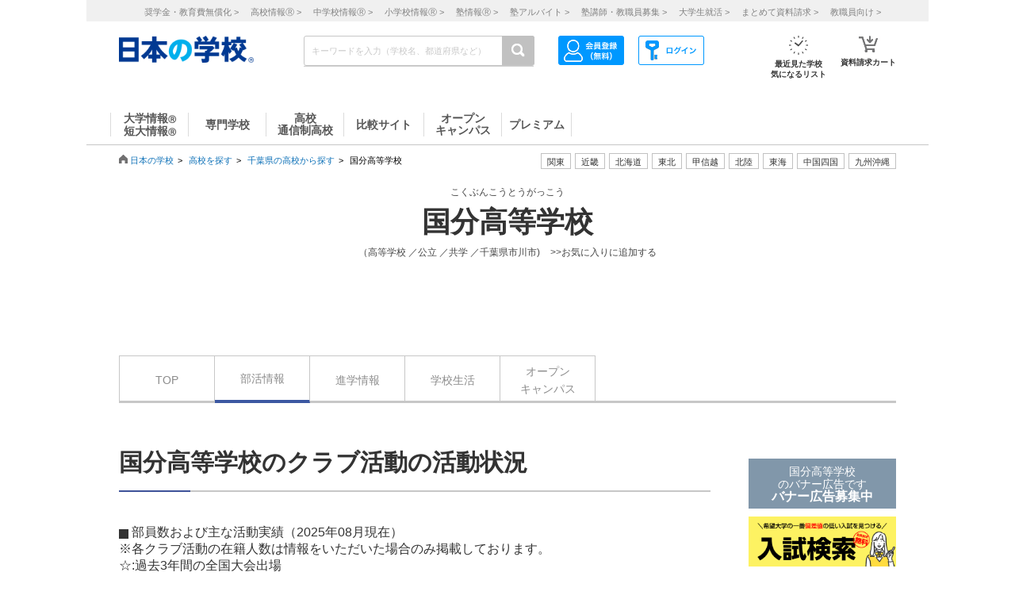

--- FILE ---
content_type: text/html; charset=utf-8
request_url: https://school.js88.com/scl_h/22005290?page=7
body_size: 64415
content:


<!DOCTYPE html>
<html lang="ja">
<head>
  <meta charset="UTF-8">
  <meta http-equiv="Content-Style-Type" content="text/css">
  <meta http-equiv="Content-Script-Type" content="text/javascript">
  <meta name="viewport" content="width=device-width, initial-scale=1.0">
    <script>
    (function(i,s,o,g,r,a,m){i['GoogleAnalyticsObject']=r;i[r]=i[r]||function(){
      (i[r].q=i[r].q||[]).push(arguments)},i[r].l=1*new Date();a=s.createElement(o),
      m=s.getElementsByTagName(o)[0];a.async=1;a.src=g;m.parentNode.insertBefore(a,m)
    })(window,document,'script','//www.google-analytics.com/analytics.js','ga');
    ga('create', 'UA-26669866-1', 'auto');
    ga('send', 'pageview');
    ga('create', 'UA-26669866-8', 'auto',{'name': 'secondTracker'});
    ga('secondTracker.send', 'pageview');
  </script>

    <script>dataLayer = [{'gtm-page_type': 'siteview'}];</script>
<script async src="https://www.googletagmanager.com/gtag/js?id=AW-923447547"></script>
<script>
  window.dataLayer = window.dataLayer || [];
  function gtag(){dataLayer.push(arguments);}
  gtag('js', new Date());
  gtag('config', 'AW-923447547');
</script>
<script async src="https://www.googletagmanager.com/gtag/js?id=AW-778005029"></script>
<script>
  window.dataLayer = window.dataLayer || [];
  function gtag(){dataLayer.push(arguments);}
  gtag('js', new Date());
  gtag('config', 'AW-778005029');
  gtag('config', 'AW-777990789');
  gtag('config', 'AW-923447547');
</script>
<script>
  !function(f,b,e,v,n,t,s)
  {if(f.fbq)return;n=f.fbq=function(){n.callMethod?
  n.callMethod.apply(n,arguments):n.queue.push(arguments)};
  if(!f._fbq)f._fbq=n;n.push=n;n.loaded=!0;n.version='2.0';
  n.queue=[];t=b.createElement(e);t.async=!0;
  t.src=v;s=b.getElementsByTagName(e)[0];
  s.parentNode.insertBefore(t,s)}(window, document,'script',
  'https://connect.facebook.net/en_US/fbevents.js');
  fbq('init', '543361359670345');
  fbq('track', 'PageView');
</script>
<noscript><img height="1" width="1" style="display:none" src="https://www.facebook.com/tr?id=543361359670345&ev=PageView&noscript=1"/></noscript>
<script>
  !function(e,t,n,s,u,a){e.twq||(s=e.twq=function(){s.exe?s.exe.apply(s,arguments):s.queue.push(arguments);
  },s.version='1.1',s.queue=[],u=t.createElement(n),u.async=!0,u.src='//static.ads-twitter.com/uwt.js',
  a=t.getElementsByTagName(n)[0],a.parentNode.insertBefore(u,a))}(window,document,'script');
  // Insert Twitter Pixel ID and Standard Event data below
  twq('init','o407k');
  twq('track','PageView');
</script>
<script async src="https://s.yimg.jp/images/listing/tool/cv/ytag.js"></script>
<script>
  window.yjDataLayer = window.yjDataLayer || [];
  function ytag() { yjDataLayer.push(arguments); }
  ytag({"type":"ycl_cookie"});
</script>
<script>
  window.yjDataLayer = window.yjDataLayer || [];
  function ytag() { yjDataLayer.push(arguments); }
  ytag({"type":"yjad_retargeting","config":{"yahoo_retargeting_id": "0EGRRM8I5F","yahoo_retargeting_label": "","yahoo_retargeting_page_type": "","yahoo_retargeting_items":[{item_id: '', category_id: '', price: '', quantity: ''}]}});
</script>
<script>
  window.yjDataLayer = window.yjDataLayer || [];
  function ytag() { yjDataLayer.push(arguments); }
  ytag({"type":"ycl_cookie", "config":{"ycl_use_non_cookie_storage":true}});
</script>
<script async src="https://pagead2.googlesyndication.com/pagead/js/adsbygoogle.js?client=ca-pub-9865042430913431" crossorigin="anonymous"></script>
      <title>国分高等学校(千葉県)の進学情報 | 高校選びならJS日本の学校</title>
      <meta name="Description" content="国分高等学校(千葉県)の詳細情報。資料（パンフレット）請求、入試（受験）、説明会などここでしか手に入らない情報を掲載！私立、国公立高校検索サイト［日本の学校］">
      <meta name="Keywords" content="国分高等学校,入試,受験,入試過去問題,説明会,資料請求,パンフレット請求 ">
      <link rel="canonical" href="https://school.js88.com/scl_h/22005290?page=7">
      
  <link rel="icon" type="image/x-icon" href="/assets/favicon-7b36eac377cc7e44372e73f09ac9f19c06a94d4d25866897ed9d3cc353702646.ico" />
  
  
  
  <link rel="stylesheet" type="text/css" href="/css/common_style.css" media="all">

  <script type="text/javascript" src="/javascripts/jquery-1.7.1.min.js"></script>
  <script type="text/javascript" src="/javascripts/common.js?v=2"></script>
  <meta name="csrf-param" content="authenticity_token" />
<meta name="csrf-token" content="-uvG6O1sqYQccy_1jKSB97FcLgRyFKOsacaarEPdFV3DmtHMI0FyeOPcnUdTwRUtFpitbVPUjpJ-pFsu1uNTYA" />
  <script type="text/javascript" src="/javascripts/ajax_csrf.js"></script>
    <link rel="stylesheet" type="text/css" href="/css/seikyu_cart.css?v=20231208" media="all">
    <script type="text/javascript" src="/javascripts/seikyu_cart.js?v=20240828"></script>
    <link rel="preconnect" href="https://fonts.googleapis.com">
    <link rel="preconnect" href="https://fonts.gstatic.com" crossorigin>
    <link href="https://fonts.googleapis.com/css2?family=Zen+Maru+Gothic&display=swap" rel="stylesheet">
  
  <script>
    $(function(){
      var cookies = document.cookie.split(';');
      var foundCookiek = cookies.find(
        (cookie) => cookie.split('=')[0].trim() === 'keywordsearched'
      );
      if (foundCookiek) {
        var foundCookie = cookies.find(
          (cookie) => cookie.split('=')[0].trim() === 'keywordtimes'
        );
        if (foundCookie) {
          var cookieValue = decodeURIComponent(foundCookie.split('=')[1]);
          count = Number(cookieValue);
          if (count >= 10) {
            var blocks = document.querySelectorAll('form');
            blocks.forEach( function( block ){
              if(block.action.startsWith("http") && block.action.endsWith("/keyword")){
                block.style.pointerEvents = "none";
              }
            });
          }
        }
      }
    });
  </script>
  <!-- 構造化マークアップ -->
  


</head>
<body >
  <script type="text/javascript">
  /* <![CDATA[ */
  var yahoo_ss_retargeting_id = 1001039667;
  var yahoo_sstag_custom_params = window.yahoo_sstag_params;
  var yahoo_ss_retargeting = true;
  /* ]]> */
</script>
<script type="text/javascript" src="https://s.yimg.jp/images/listing/tool/cv/conversion.js"></script>
<noscript><div style="display:inline;"><img height="1" width="1" style="border-style:none;" alt="" src="https://b97.yahoo.co.jp/pagead/conversion/1001039667/?guid=ON&script=0&disvt=false"/></div></noscript>
<script>
  !function(f,b,e,v,n,t,s)
  {if(f.fbq)return;n=f.fbq=function(){n.callMethod?
  n.callMethod.apply(n,arguments):n.queue.push(arguments)};
  if(!f._fbq)f._fbq=n;n.push=n;n.loaded=!0;n.version='2.0';
  n.queue=[];t=b.createElement(e);t.async=!0;
  t.src=v;s=b.getElementsByTagName(e)[0];
  s.parentNode.insertBefore(t,s)}(window, document,'script',
  'https://connect.facebook.net/en_US/fbevents.js');
  fbq('init', '579979229449172');
  fbq('track', 'PageView');
</script>
<noscript><img height="1" width="1" style="display:none" src="https://www.facebook.com/tr?id=579979229449172&ev=PageView&noscript=1"/></noscript>
<script>
  (function(g,d,o){
    g._ltq=g._ltq||[];g._lt=g._lt||function(){g._ltq.push(arguments)};
    var h=location.protocol==='https:'?'https://d.line-scdn.net':'http://d.line-cdn.net';
    var s=d.createElement('script');s.async=1;
    s.src=o||h+'/n/line_tag/public/release/v1/lt.js';
    var t=d.getElementsByTagName('script')[0];t.parentNode.insertBefore(s,t);
  })(window, document);
  _lt('init', {customerType: 'lap',tagId: 'aa938aa0-918c-497e-92f0-643960fb2e30'});
  _lt('send', 'pv', ['aa938aa0-918c-497e-92f0-643960fb2e30']);
</script>
<noscript><img height="1" width="1" style="display:none" src="https://tr.line.me/tag.gif?c_t=lap&t_id=aa938aa0-918c-497e-92f0-643960fb2e30&e=pv&noscript=1" /></noscript>
<script async src="https://s.yimg.jp/images/listing/tool/cv/ytag.js"></script>
<script>
  window.yjDataLayer = window.yjDataLayer || [];
  function ytag() { yjDataLayer.push(arguments); }
  ytag({"type":"ycl_cookie", "config":{"ycl_use_non_cookie_storage":true}});
</script>
<script>
  window.yjDataLayer = window.yjDataLayer || [];
  function ytag() { yjDataLayer.push(arguments); }
</script>
<!-- Global site tag (gtag.js) - Google Ads: 372959439 -->
<script async src="https://www.googletagmanager.com/gtag/js?id=AW-372959439"></script>
<script>
  window.dataLayer = window.dataLayer || [];
  function gtag(){dataLayer.push(arguments);}
  gtag('js', new Date());
  gtag('config', 'AW-372959439');
</script>

  <header class="globalheader">
  <script>
    $(function(){
      var elem = document.getElementById("h_btm");
      if($('#h_top h1').text().length){
        if($('#h_top h1').text().length > 79){
          elem.style.marginTop = '0px'; 
        }
        else if($('#h_top h1').text().length >= 37){
          elem.style.marginTop = '10px'; 
        }
      }
    });
  </script>
    <style>
      #headerinner {
        width: 1062px;
      }
      #headerinner.newHeader h1 {
        margin: 0 0 0 0;
        color: #808080;
        font-size: 10px;
        position: absolute;
        top: 0px;
        margin-left:438px;
      }
      #headerinner.newHeader .och1 {
        margin-left:384px;
      }
      #headerinner.newHeader .logo {
        display: flex;
      }
      .newHeader .logo p {
        color: #808080;
        font-size: 10px;
        padding-left: 60px;
        padding-top: 5px;
        line-height: 1.5;
      }
      #headerinner.newHeader {
        height: 135px;
        padding-bottom:10px;
      }
      .newHeader #cmmSearch .column-R li.m-mypage,
      .newHeader #cmmSearch .column-R li.m-logout {
        top: 5px;
      }
      #headerinner .header-seo274, #headerinner .header-seo374,
      #headerinner .header-seo388,#headerinner .header-seo555 {
        color: #808080;
        font-size: 10px;
      }
      #gNav li a:hover, #gNav li.active a, #gNav li.groupMenu a.active{
        background: none;
        border: none;
      }
      #gNav .noDisp:hover, #gNav .groupMenu a:hover, #gNav .groupMenu .active, #gNav .noDisp.active{
        background:white;
        border-bottom:2px solid #D91617 !important;
      }
      header.globalheader{
        border-bottom:1px solid #c7c7c7;
        width:1062px;
        margin:0 auto;
        background: white;
      }
      #gNav{
        width:1062px;
      }
      .search-button{
        background:#c1c1c1;
      }
      #gNav li {
        border-bottom: 2px solid #fff;
        font-size: 16px;
      }
      #gNav li a {
        border: none;
      }
      #gNav li a > span {
        width:108px;
        height: 30px;
        margin: 8px 0 0;
        line-height: 30px;
        border-right: 1px solid #dbdbdb;
        font-size:14px;
      }
      #gNav .gn88Top span {
        border-left:1px solid #dbdbdb;
      }
      #gNav li.groupMenu a {
        border-bottom: 2px solid #fff;
        font-weight: normal;
        font-size: 11px;
        margin-left: 23px;
      }
      #gNav li.groupMenu a::before {
        border: none;
      }
      #headerinner #cmmSearch .column-L{
        left:438px;
        top:30px;
      }
      #cmmSearch .column-C li.m-checklist a{
        background:#fff;
        box-shadow:0px 0px 0px 0px;
        padding-top:6px;
        border-radius:0px;
        margin-bottom:12px;
      }
      #cmmSearch .column-C li.m-checklist{
        right:255px;
        bottom:50px;
      }
      #gNav li a{
        color:#555;
      }
      #cmmSearch .column-C li.m-checklist span{
        top:1px;
        font-size: 11px;
        background: #D91617;
        padding: 6px 0;
        top:-5px;
        right:0;
      }
      .top_form {
        position: relative;
      }
      .bloc-search input[type="text"]{
        background: #fff;
      }
      #cmmSearch input{
        height:27px;
      }
      .search-button{
        width:29px;
        height:37px;
      }
      .bloc-search input[type="text"]{
        border:1px solid #c7c7c7;
      }
      .pop{
        width: 380px;
        border: 1px solid #878787;
        position:absolute;
        z-index: 10000;
        background: #fff;
        margin-left:630px;
        padding-top:15px;
        padding-bottom:36px;
        display: none;
      }
      .pop::before{
        content: "";
        position: absolute;
        top: -75px;
        left: calc(50% + 81px);
        margin-left: 15px;
        border: 8px solid transparent;
        border-bottom: 75px solid #FFF;
        z-index: 10001;
      }
      .pop::after{
        content: "";
        position: absolute;
        top: -85px;
        left: calc(50% + 80px);
        margin-left: 16px;
        border: 8px solid transparent;
        border-bottom: 75px solid #878787;
        z-index: 10000;
      }
      .scl_data {
        width: 367px;
        margin:0 auto;
        padding: 10px 0 14px 9px;
        border-bottom: 1px solid #E5E5E5;
      }
      .scl_data .scl_nm {
        color: #1981E8;
        font-size: 16px;
        font-weight: bold;
      }
      .scl_data .scl_img {
        overflow: hidden;
      }
      .scl_data .scl_img img {
        float: left;
        display: block;
        padding-right: 11px;
      }
      a:hover .scl_data {background: #dae2e5;}
      a:hover .scl_data .scl_img img {opacity: 1;}
      .pop a:hover{text-decoration: none;}
      #fadeLayer {
        position:absolute;
        top:0px;
        left:0px;
        width:100%;
      }
      .sen_font {
        font-size: 18px;
        font-family:"Hiragino Mincho ProN W3", "ヒラギノ明朝 ProN W3", "Hiragino Mincho Pro","游明朝", YuMincho, "HG明朝E", "ＭＳ Ｐ明朝", "ＭＳ 明朝", serif;
      }
      #gNav li.groupMenu a.mini_menu {
        font-family:"Hiragino Mincho ProN W3", "ヒラギノ明朝 ProN W3", "Hiragino Mincho Pro","游明朝", YuMincho, "HG明朝E", "ＭＳ Ｐ明朝", "ＭＳ 明朝", serif;
      }
      #gNav .noDisp:hover, #gNav .groupMenu a:hover, #gNav .groupMenu .active, #gNav .noDisp.active{
        background:white;
        border-bottom:2px solid #D91617 !important;
      }
      #gNav a:hover{
        opacity: 0.6;
      }
      ul.index_for_link {
        display: flex;
        justify-content: flex-end;
        position:relative;
        left: 265px;
        padding-top: 10px;
        margin: auto;
        width: 980px;
        z-index: 100;
        width:460px;
      }
      .topicpath{
        position:relative;
      }
      #mainContent{
        padding-top:0px !important;
      }
        #mainContent #RightColumn{
          padding-top: 30px;
        }
      .mr15 {margin-right: 15px;}
      #headerinner #h_top,
      #headerinner #h_btm {
        padding: 0 41px;
      }
      #headerinner .flex {
        display: flex;
        justify-content: space-between;
      }
      #headerinner h1 {
        position: static !important;
        margin-left: 0 !important;
      }
      #headerinner #h_top .links {
        display: flex;
        justify-content: flex-end;
        width: 250px;
      }
      #headerinner #h_top .links a {
        font-size: 11px;
        text-decoration: none;
        color:#323232;
      }
      #headerinner #h_btm {
        margin-top: 8px;
      }
      #headerinner #h_btm .bloc-search input[type="text"] {
        padding: 6px 48px 6px 9px;
      }
      ul.link_icon_area {
        margin-left: 30px;
      }
      ul.link_icon_area li {
        text-align: center;
        height: 50px;
        position: relative;
      }
      ul.link_icon_area li + li {
        margin-left: 18px;
      }
      ul.link_icon_area li.loginTxt {
        text-align: left;
      }
      ul.link_icon_area li.loginTxt p {
        margin-top: 3px;
        line-height: 2;
      }
      ul.link_icon_area li.loginTxt a {
        font-weight: normal;
        color: #323232;
      }
      ul.link_icon_area li.loginBtn {
        border: solid 1px #707070;
        height: 26px;
        margin-top: 10px;
      }
      ul.link_icon_area li.loginBtn + li {
        margin-left: 8px;
      }
      ul.link_icon_area li.loginBtn li + li {
        margin-left: 5px;
      }
      ul.link_icon_area li.loginBtn img {
        margin: 2px 0 3px 2px;
      }
      ul.link_icon_area li.loginBtn p {
        margin: 8px 5px 8px 0;
      }
      .toMemberPage {
        text-decoration: none;
        font-weight: 600;
        border: 1px solid #707070;
        display: block;
        padding: 0px 15px 6px;
        line-height: 1.2;
      }
      ul.link_icon_area a:hover {
        text-decoration: none;
        opacity: .5;
      }
      ul.link_icon_area img {
        margin-bottom: 5px;
      }
      ul.link_icon_area p {
        color:#323232;
        font-size: 10px;
        font-weight: bold;
        text-align: center;
      }
      #lstOkiniiri {
        height:13px; 
        margin-top: -3px;
        position: absolute;
        top: -7px !important;
        right: -1px !important;
        background: #D91617;
        width: 25px;
        height: 25px;
        border-radius: 50%;
        color: white;
        padding-top: 6px;
        padding-left: 2px;
        font-size: 11px;
        font-weight: normal;
        text-shadow: none;
        z-index: 1;
        box-sizing: border-box;
        text-align: center;
      }
      #cartNum2 {
        position: absolute;
        top: -10px !important;
        right: -4px !important;
        background: #D91617;
        width: 25px;
        height: 25px;
        border-radius: 50%;
        color: white;
        padding-top: 6px;
        padding-left: 2px;
        font-size: 11px;
        font-weight: normal;
        text-shadow: none;
        z-index: 1;
        box-sizing: border-box;
        text-align: center;
      }
      .link_nav li{
        font-size:11px !important;
        text-align:center;
        margin-right:30px;
      }
      .link_nav li a{
        color:#808080;
        margin-left:12px;
      }
      .link_area{
        display:flex;
        justify-content: end;
        position:relative;
        z-index:10000000;
      }
      .link_area li{
        border: 1px solid #C1C1C1;
        padding: 2px 7px;
        margin-right: 5px;
        color:#333;
        font-size: 11px;
        height:14px;
        font-family:"ヒラギノ明朝 ProN W6", "Hiragino Kaku Gothic ProN", "メイリオ", Meiryo, sans-serif;
        cursor: pointer;
      }
      .arealist{
        position: absolute;
        border: 1px solid #C7C7C7;
        border-top-width: 1px;
        border-top-style: solid;
        border-top-color: rgb(199, 199, 199);
        border-top: none;
        top: 176px;
        background: white;
        display: none;
        box-shadow: 2px 2px 2px #C7C7C7;
        z-index:100000000;
      }
      .arealist2{
        left:713px;
      }
      .arealist3{
        left:573px;
      }
      .arealist4{
        left:756px;
      }
      .arealist5{
        left:853px;
      }
      .arealist6{
        left:810px;
      }
      .arealist7{
        left:616px;
      }
      .arealist8{
        left:896px;
      }
      .arealist9{
        left:961px;
      }
      .arealist li{
        padding: 10px;
        font-size: 14px;
        cursor: pointer;
        min-width: 120px;
        font-family:"ヒラギノ明朝 ProN W6", "Hiragino Kaku Gothic ProN", "メイリオ", Meiryo, sans-serif;
      }
      .arealist li a{
        color:#000;
      }
      .h_logo img{
        width:170px;
      }
      .topicpath{
          width: 520px;
          position: relative;
          bottom: 20px;
      }
    </style>
    <script>
      $(function () {
        var count = 0;
        $('.search-button-submit').click(function() {
          if(count === 0){
            $('#KwSearchHaeder').submit();
          }
          count += 1;
        });
      });
    </script>

    <div style="background-color:#F0F0F0;margin-bottom:10px;">
      <ul class="link_nav" style="margin-left:30px;height: 27px;">
        <li style="padding-top:7px;">
          <a href="/shogakukin/top">奨学金・教育費無償化 ></a>
          <a href="/scl_h">高校情報<span>Ⓡ</span> ></a>
          <a href="/scl_j">中学校情報<span>Ⓡ</span> ></a>
          <a href="/scl_e">小学校情報<span>Ⓡ</span> ></a>
          <a href="https://school.js88.com/scl_jyuku/" target="_blank">塾情報<span>Ⓡ</span> ></a>
          <a href="https://koushi1.js88.com/" target="_blank">塾アルバイト ></a>
          <a href="https://koushi2.js88.com/" target="_blank">塾講師・教職員募集 ></a>
          <a href="https://job.js88.com/year" target="_blank">大学生就活 ></a>
          <a href="/present_tosyocard">まとめて資料請求 ></a>
          <a href="/digital_book/academy">教職員向け ></a>
        </li>
      </ul>
    </div>
    <div id="headerinner" class="newHeader">
      <div id="h_top" class="flex">
          
      </div>
      <div id="h_btm" class="flex">
        <div class="h_logo">
          <a href="/"><img alt="JS日本の学校" src="/common_img/top_new/logo_new_27.png" width="155"></a>
        </div>
        <div id="h_column" class="flex">
          <script type="text/javascript">
<!--
var procAbs = function(search_wd, list_area, option_area) {
  var selectSchoolSearchList = function($item) {
    $('#' + list_area + ' li.highScl-selected').each(function() {
      $(this).removeClass('highScl-selected');
    });
    $item.addClass('highScl-selected');
  }

  var prevSchoolSearchList = function() {
    var $prev = $('#' + list_area + ' li.highScl-selected').prev('li');
    if ($prev.html() != null) {
      selectSchoolSearchList($prev);
      st = $prev.offset().top + $('#' + list_area + ' ul').scrollTop() - $('#' + list_area + ' ul').offset().top;
      $('#' + list_area + ' ul').scrollTop(st);
    }
  }

  var nextSchoolSearchList = function() {
    var $next = $('#' + list_area + ' li.highScl-selected').next('li');
    if ($next.html() != null) {
      selectSchoolSearchList($next);
      st = $next.offset().top + $('#' + list_area + ' ul').scrollTop() - $('#' + list_area + ' ul').offset().top;
      $('#' + list_area + ' ul').scrollTop(st);
    }
  }

  var setSelectedAbs = function() {
    setTimeout(function() {
      if ($('#' + search_wd).val().length == 0) {
        $("#" + option_area).empty();
      } else {
        $item = $('#' + list_area + ' li.highScl-selected');
        if ($item && $item.text() != "") {
          var hnm = $item.text();
          $('#' + search_wd).val(hnm);
          search_input_history[0] = hnm;
          search_input_history[1] = hnm;
        }
        $('#' + list_area).hide();
      }
    }, 100);
  }

  var ajaxRenewSclList = function(scl_nm) {
    var prm = {};
    prm['scl_nm'] = scl_nm;
    $.ajax({
        type: "GET",
        url: "/share/get_auto_keyword_school_list",
        cache: false,
        data: prm,
        dataType: "json",
        success: function(data) {
          var result = "";
          for (var i = 0; i < data.length; i++) {
            result += '<li hcd="' + data[i].sclId +  '" >' + data[i].sclNmKnj + '</li>';
          }
          $("#" + option_area).empty();
          if(result != null){
            $("#" + option_area).append(result);
            $('#' + list_area + ' li').mousedown(function() {
              setSelectedAbs();
            }).hover(function() {
              selectSchoolSearchList($(this));
            }, function() {
            });
            $('#' + list_area + ' ul').scrollTop(0);
            $('#' + list_area).show();
          }
          return true;
        },
        error: function(XMLHttpRequest, textStatus, errorThrown) {
          $("#" + option_area).empty();
          $('#' + list_area).hide();
          return true;
        }
    });
  }

  var onSearchList = false;
  $('#' + list_area).hover(function() {
    onSearchList = true;
  }, function() {
    onSearchList = false;
  });
  $('#' + list_area).blur(function() {
    setSelectedAbs();
  });
  $('#' + search_wd).focus(function() {
    if ($('#' + search_wd).val().length >= 1) {
      $('#' + list_area).show();
    }
  });
  $('#'+ search_wd).blur(function() {
    if (onSearchList) {
      return;
    } else {
      setSelectedAbs();
    }
  });
  
  var search_input_history = ['', ''];
  $("#" + search_wd).change(function(e) {
    var scl_nm = $('#' + search_wd).val();
    if (scl_nm == search_input_history[0] && search_input_history[0] == search_input_history[1]) {
      if (e.keyCode == '13') {
        var $enter = $('#' + list_area + 'li.highScl-selected');
        if ($enter.html() != null) {
          $('#' + search_wd).blur();
        }
      }
    } else {
      if (scl_nm.length >= 1) {
        ajaxRenewSclList(scl_nm);
      } else {
        $('#' + list_area).hide();
      }
    }
  });

  $('#' + search_wd).keydown(function(e) {
    var scl_nm = $('#' + search_wd).val();
    if (scl_nm == search_input_history[0] && search_input_history[0] == search_input_history[1]) {
      if (e.keyCode == '38') {
        prevSchoolSearchList();
      } else if (e.keyCode == '40') {
        nextSchoolSearchList();
      }
    }
    search_input_history[1] = search_input_history[0];
    search_input_history[0] = scl_nm;
  });

};
$(function(){
  procAbs('wd', 'topAreaSchooSearchList', 'topAreaSchoo');
  procAbs('inText', 'keywdSchoolTopSearchList', 'keywdSchoolTop');
});

// -->
</script>

          <form name="KwSearchHaeder" action="/keyword" method="get" autocomplete="off" class="top_form" id="KwSearchHaeder">
            <div class="bloc-search">
              <input type="text" name="wd" id="wd" placeholder="キーワードを入力（学校名、都道府県など）" style="width: 232px;" />
              <a accesskey="4" href="javascript:void(0)" class="search-button search-button-submit">
              <img alt="検索する" src="/img/common/icon-search.png"></a>
            </div>
            <div id="topAreaSchooSearchList">
              <ul id="topAreaSchoo"></ul>
            </div>
          </form>
          <ul class="link_icon_area flex">
              <li>
                <a href="/member_all/index">
                  <ul class="flex">
                    <li><img alt="ログイン" src="/images/h_login_icon2.png" class="ico1"></li>
                  </ul>
                </a>
              </li>
              <li>
                <a href="/member_all/top">
                  <ul class="flex">
                    <li><img alt="会員登録" src="/images/h_mypage_icon2.png" class="ico5"></li>
                  </ul>
                </a>
              </li>
            <li style="margin-left: 84px;">
              <a href="/check/list"><img alt="最近見た学校" src="/images/h_okini2.png?v=1" class="ico3">
                <p>最近見た学校<br>気になるリスト</p>
                <span id="lstOkiniiri" class="hide">0</span>
              </a>
            </li>
            <li>
              <a href="/seikyu"><img alt="請求カート" src="/images/h_cart.png?v=1" class="ico4">
                <p>資料請求カート</p>
                <span id="cartNum2" class="hide">0</span>
              </a>
            </li>
          </ul>
        </div>
      </div>
      <div id="gNav">
        <ul style="margin-left:30px;height: 48px;">
            <li class="noDisp"><a href="/scl_dai/"><span style="display:block;line-height: 15px;width: 97px;border-left:1px solid #dbdbdb;">大学情報<span style="font-size:10px;">Ⓡ</span><br>短大情報<span style="font-size:10px;">Ⓡ</span></span></a></li>
            <li class="gnSen noDisp"><a href="/scl_sen/"><span style="display:block;line-height: 30px;width: 97px;">専門学校</span></a></li>
            <li class="gnSta noDisp"><a href="/scl_h/"><span style="display:block;line-height: 15px;width: 97px;">高校<br>通信制高校</span></a></li>
            <li class="gnSta noDisp"><a href="/compare/"><span style="display:block;height:30px;width: 100px;line-height: 30px;">比較サイト</span></a></li>
            <li class="gnSta noDisp"><a href="/opencampus"><span style="display:block;line-height: 15px;width: 97px;">オープン<br>キャンパス</span></a></li>
            <li class="gnSta noDisp"><a href="/stabisnet"><span style="display:block;height:30px;width: 87px;line-height: 30px;">プレミアム</span></a></li>
        </ul>
      </div>
      <script>
        jQuery( function() {
          $('.cate_area2').hide();
          $('.cate_area3').hide();
          $('.cate_area4').hide();
          $('.cate_area5').hide();
          $('.cate_area6').hide();
          $('.cate_area7').hide();
          $('.cate_area8').hide();
          $('.cate_area9').hide();
          $('.link_area2').click(function(){
            $('.cate_area2').show();
            $('.cate_area3').hide();
            $('.cate_area4').hide();
            $('.cate_area5').hide();
            $('.cate_area6').hide();
            $('.cate_area7').hide();
            $('.cate_area8').hide();
            $('.cate_area9').hide();
            $(document).on('click touchend', function(event) {
              if (!$(event.target).closest('.link_area2').length) {
                $('.cate_area2').hide();
              }
            });
          });
          $('.link_area3').click(function(){
            $('.cate_area2').hide();
            $('.cate_area3').show();
            $('.cate_area4').hide();
            $('.cate_area5').hide();
            $('.cate_area6').hide();
            $('.cate_area7').hide();
            $('.cate_area8').hide();
            $('.cate_area9').hide();
            $(document).on('click touchend', function(event) {
              if (!$(event.target).closest('.link_area3').length) {
                $('.cate_area3').hide();
              }
            });
          });
          $('.link_area4').click(function(){
            $('.cate_area2').hide();
            $('.cate_area3').hide();
            $('.cate_area4').show();
            $('.cate_area5').hide();
            $('.cate_area6').hide();
            $('.cate_area7').hide();
            $('.cate_area8').hide();
            $('.cate_area9').hide();
            $(document).on('click touchend', function(event) {
              if (!$(event.target).closest('.link_area4').length) {
                $('.cate_area4').hide();
              }
            });
          });
          $('.link_area5').click(function(){
            $('.cate_area2').hide();
            $('.cate_area3').hide();
            $('.cate_area4').hide();
            $('.cate_area5').show();
            $('.cate_area6').hide();
            $('.cate_area7').hide();
            $('.cate_area8').hide();
            $('.cate_area9').hide();
            $(document).on('click touchend', function(event) {
              if (!$(event.target).closest('.link_area5').length) {
                $('.cate_area5').hide();
              }
            });
          });
          $('.link_area6').click(function(){
            $('.cate_area2').hide();
            $('.cate_area3').hide();
            $('.cate_area4').hide();
            $('.cate_area5').hide();
            $('.cate_area6').show();
            $('.cate_area7').hide();
            $('.cate_area8').hide();
            $('.cate_area9').hide();
            $(document).on('click touchend', function(event) {
              if (!$(event.target).closest('.link_area6').length) {
                $('.cate_area6').hide();
              }
            });
          });
          $('.link_area7').click(function(){
            $('.cate_area2').hide();
            $('.cate_area3').hide();
            $('.cate_area4').hide();
            $('.cate_area5').hide();
            $('.cate_area6').hide();
            $('.cate_area7').show();
            $('.cate_area8').hide();
            $('.cate_area9').hide();
            $(document).on('click touchend', function(event) {
              if (!$(event.target).closest('.link_area7').length) {
                $('.cate_area7').hide();
              }
            });
          });
          $('.link_area8').click(function(){
            $('.cate_area2').hide();
            $('.cate_area3').hide();
            $('.cate_area4').hide();
            $('.cate_area5').hide();
            $('.cate_area6').hide();
            $('.cate_area7').hide();
            $('.cate_area8').show();
            $('.cate_area9').hide();
            $(document).on('click touchend', function(event) {
              if (!$(event.target).closest('.link_area8').length) {
                $('.cate_area8').hide();
              }
            });
          });
          $('.link_area9').click(function(){
            $('.cate_area2').hide();
            $('.cate_area3').hide();
            $('.cate_area4').hide();
            $('.cate_area5').hide();
            $('.cate_area6').hide();
            $('.cate_area7').hide();
            $('.cate_area8').hide();
            $('.cate_area9').show();
            $(document).on('click touchend', function(event) {
              if (!$(event.target).closest('.link_area9').length) {
                $('.cate_area9').hide();
              }
            });
          });
        })
      </script>
        <div class="arealist arealist2 cate_area2">
          <ul>
              <li class="area"><a href="/area?area=2">青森</a></li>
              <li class="area"><a href="/area?area=3">岩手</a></li>
              <li class="area"><a href="/area?area=4">宮城</a></li>
              <li class="area"><a href="/area?area=5">秋田</a></li>
              <li class="area"><a href="/area?area=6">山形</a></li>
              <li class="area"><a href="/area?area=7">福島</a></li>
          </ul>
        </div>
        <div class="arealist arealist3 cate_area3">
          <ul>
              <li class="area"><a href="/area?area=8">茨城</a></li>
              <li class="area"><a href="/area?area=9">栃木</a></li>
              <li class="area"><a href="/area?area=10">群馬</a></li>
              <li class="area"><a href="/area?area=11">埼玉</a></li>
              <li class="area"><a href="/area?area=12">千葉</a></li>
              <li class="area"><a href="/area?area=13">東京</a></li>
              <li class="area"><a href="/area?area=14">神奈川</a></li>
          </ul>
        </div>
        <div class="arealist arealist4 cate_area4">
          <ul>
              <li class="area"><a href="/area?area=15">新潟</a></li>
              <li class="area"><a href="/area?area=19">山梨</a></li>
              <li class="area"><a href="/area?area=20">長野</a></li>
          </ul>
        </div>
        <div class="arealist arealist5 cate_area5">
          <ul>
              <li class="area"><a href="/area?area=21">岐阜</a></li>
              <li class="area"><a href="/area?area=22">静岡</a></li>
              <li class="area"><a href="/area?area=23">愛知</a></li>
              <li class="area"><a href="/area?area=24">三重</a></li>
          </ul>
        </div>
        <div class="arealist arealist6 cate_area6">
          <ul>
              <li class="area"><a href="/area?area=16">富山</a></li>
              <li class="area"><a href="/area?area=17">石川</a></li>
              <li class="area"><a href="/area?area=18">福井</a></li>
          </ul>
        </div>
        <div class="arealist arealist7 cate_area7">
          <ul>
              <li class="area"><a href="/area?area=25">滋賀</a></li>
              <li class="area"><a href="/area?area=26">京都</a></li>
              <li class="area"><a href="/area?area=27">大阪</a></li>
              <li class="area"><a href="/area?area=28">兵庫</a></li>
              <li class="area"><a href="/area?area=29">奈良</a></li>
              <li class="area"><a href="/area?area=30">和歌山</a></li>
          </ul>
        </div>
        <div class="arealist arealist8 cate_area8">
          <ul>
              <li class="area"><a href="/area?area=31">鳥取</a></li>
              <li class="area"><a href="/area?area=32">島根</a></li>
              <li class="area"><a href="/area?area=33">岡山</a></li>
              <li class="area"><a href="/area?area=34">広島</a></li>
              <li class="area"><a href="/area?area=35">山口</a></li>
              <li class="area"><a href="/area?area=36">徳島</a></li>
              <li class="area"><a href="/area?area=37">香川</a></li>
              <li class="area"><a href="/area?area=38">愛媛</a></li>
              <li class="area"><a href="/area?area=39">高知</a></li>
          </ul>
        </div>
        <div class="arealist arealist9 cate_area9">
          <ul>
              <li class="area"><a href="/area?area=40">福岡</a></li>
              <li class="area"><a href="/area?area=41">佐賀</a></li>
              <li class="area"><a href="/area?area=42">長崎</a></li>
              <li class="area"><a href="/area?area=43">熊本</a></li>
              <li class="area"><a href="/area?area=44">大分</a></li>
              <li class="area"><a href="/area?area=45">宮崎</a></li>
              <li class="area"><a href="/area?area=46">鹿児島</a></li>
              <li class="area"><a href="/area?area=47">沖縄</a></li>
          </ul>
        </div>
    </div>
</header>

  <div id="mainContent">
      <div class="clearfix">
          <ul class="link_area index_for_link">
            <li class="link_area3">関東</li>
            <li class="link_area7">近畿</li>
            <li><a href="/area?area=1" style="color:#333;">北海道</a></li>
            <li class="link_area2">東北</li>
            <li class="link_area4">甲信越</li>
            <li class="link_area6">北陸</li>
            <li class="link_area5">東海</li>
            <li class="link_area8">中国四国</li>
            <li class="link_area9">九州沖縄</li>
          </ul>
      

	

      <ul class="topicpath">
        <li><a href="/">日本の学校</a><span>&gt;</span></li>
            <li><a href="/scl_h">高校を探す</a><span>&gt;</span></li>
              <li><a href="/kodawari?type=22&area=12">千葉県の高校から探す</a><span>&gt;</span></li>

          <li>国分高等学校</li>
      </ul>
    
    <!-- 学校のパンフをもらおう -->

    <!-- 共通部 -->
      <link rel="stylesheet" href="/css/scl_info2022.css?v=3" type="text/css">
<link rel="stylesheet" href="https://cdn.jsdelivr.net/bxslider/4.2.12/jquery.bxslider.css">
<script src="https://cdn.jsdelivr.net/bxslider/4.2.12/jquery.bxslider.min.js"></script>
<script>
jQuery(function($){
  //bxslider

  $(window).load(function() {
    var wholeW = $('.sliderArea').width();
    var slideW = wholeW / 3
    console.log(wholeW);
    $('.bxslider').bxSlider({
      auto: true,
      minSlides: 3,
      maxSlides: 3,
      slideWidth: slideW,
      slideMargin: 8,
      pager: false,
    });
  });
});
</script>

  <link rel="stylesheet" type="text/css" href="/ad/css/style.css" media="all">
  <link rel="stylesheet" type="text/css" href="/css/seo/140.css" media="all">

  <link rel="stylesheet" href="/css/scl_h.css" type="text/css">

<div class="schIntro">
    <div id="baseUserinfo2" class="clearfix">
    </div><!--baseUserinfo2-->


    <div class="sclNameTop">
          <p class="ruby">こくぶんこうとうがっこう</p>
            <h1 class="name"><a href="/scl_h/22005290" style="color:#333333; text-decoration:none;">国分高等学校</a></h1>
          <p class="info2"><span>

              （高等学校
                  ／公立
                  ／共学
                  ／千葉県市川市)
            </span>

            <span><a href="#" onclick="$.post('/ajax/add_okiniiri', { scl_id: '22005290' },function(data){alert('気になる学校リストに追加しました');$('#lstOkiniiri').text(data.lst_okiniiri); $('#lstOkiniiri').removeClass('hide'); });return false;" style="color:#464646;">>>お気に入りに追加する </a></span></p><!--info2-->
    </div><!--sclNameTop-->

   <div class="btnAreaTop"  >

   </div><!--btnAreaTop-->  



      <ul class="tab1 tab">
              <li>
          <a href="/scl_h/22005290">TOP</a></li>

                      <li class="current">
                    <a href="/scl_h/22005290?page=7">部活情報</a></li>
                      <li>
                    <a href="/scl_h/22005290?page=8">進学情報</a></li>
                      <li>
                    <a href="/scl_h/22005290?page=6">学校生活</a></li>
                      <li>
                    <a href="/scl_h/22005290?page=10">オープン<br>キャンパス</a></li>
      </ul><!--tab1-->

    <div class="baseMainBlank clearfix">
          <div id="baseLeftContents" class="fl">

<style>
.sliderArea .bx-wrapper .bx-controls-direction a {
    text-indent: -9999px;
    position: absolute;
    top: calc(50% - 10px);
    width: 32px;
    height: 32px;
    z-index: 9999;
}
.bx-wrapper .bx-prev,
.bx-wrapper .bx-next {
    background: rgba(0, 0, 0, .2);
    border-radius: 30px;
    position: relative;
}
.sliderArea .bx-wrapper .bx-prev::after, 
.sliderArea .bx-wrapper .bx-next::after {
    position: absolute;
    content: "";
    width: 10px;
    height: 10px;
    top: 9px;
}
.bx-wrapper .bx-prev::after {
    border-left: solid 2px white;
    border-bottom: solid 2px white;
    transform: rotate(45deg);
    left: 13px;
}
.bx-wrapper .bx-next::after {
    border-right: solid 2px white;
    border-bottom: solid 2px white;
    transform: rotate(-45deg);
    right: 13px;
}
.btnAreaTop {
  margin: 0px auto 70px;
  position: relative;
}

.btnAreaTop::after {
  content: "";
  clear: both;
  display: block;
}

.btnAreaTop a.btn {
  width: 340px;
  padding: 15px;
  font-size: 22px;
  font-weight: bold;
  box-sizing: border-box;
  position: relative;
}

.btnAreaTop .left {
  float: left;
}

.btnAreaTop .left img {
  position: absolute;
  left: 10px;
  bottom: 10px;
  width: 116px;
}

.btnAreaTop .right {
  float: right;
}

.btnAreaTop .right a {
  position: relative;
}

.note_free {
  padding-top:5px;
  font-size: 12px;
  color: #333;
  width: 340px;
}

.btnAreaTop .btn_hp_r {
  width: 340px;
}

.btnAreaTop .btn_hp_r p {
  text-align: center;
}
.mb60{
  margin-bottom: 60px !IMPORTANT;
}
ul.hs_mainPhoto{
  display: flex;
  flex-wrap: wrap;
}
.hs_mainPhoto li {
  width: 319px;
  margin-right: 10px;
}

ul.hs_mainPhoto img{
  object-fit: cover;
  width: 100%;
  height: 100%;
}

.hs_mainPhoto li:nth-child(3n){
  margin-right: 0;
}
</style>

<style>
.schIntro ul.tab1 li {
  width: 120px;
}
</style>



      <link rel="stylesheet" href="/success/sclbase/p18/p18_sclbase.css" type="text/css">
<link rel="stylesheet" href="/css/add.css" type="text/css">

<article  class="club">
  <section>
        <h2 class="sec-ttl">国分高等学校のクラブ活動の活動状況</h2>
      <h4 class="tbl-cap sqr">部員数および主な活動実績（2025年08月現在）<br>
      ※各クラブ活動の在籍人数は情報をいただいた場合のみ掲載しております。<br>☆:過去3年間の全国大会出場</h4>
      <table class="cmnTble club">
          <tr>
            <th rowspan="2">運動部</th>
            <th colspan="3">部員数</th>
            <th rowspan="2">活動日時</th>
          </tr>
          <tr>
            <th>男子</th>
            <th>女子</th>
            <th>合計</th>
          </tr>
            <tr>
              <td>陸上競技部&nbsp;</td>
              <td></td>
              <td></td>
              <td></td>
              <td></td>
            </tr>
            <tr>
              <td>サッカー部&nbsp;</td>
              <td></td>
              <td></td>
              <td></td>
              <td></td>
            </tr>
            <tr>
              <td>野球部&nbsp;</td>
              <td></td>
              <td></td>
              <td></td>
              <td></td>
            </tr>
            <tr>
              <td>ソフトボール部&nbsp;</td>
              <td></td>
              <td></td>
              <td></td>
              <td></td>
            </tr>
            <tr>
              <td>男子テニス部&nbsp;</td>
              <td></td>
              <td></td>
              <td></td>
              <td></td>
            </tr>
            <tr>
              <td>女子テニス部&nbsp;</td>
              <td></td>
              <td></td>
              <td></td>
              <td></td>
            </tr>
            <tr>
              <td>男子バスケットボール部&nbsp;</td>
              <td></td>
              <td></td>
              <td></td>
              <td></td>
            </tr>
            <tr>
              <td>女子バスケットボール部&nbsp;</td>
              <td></td>
              <td></td>
              <td></td>
              <td></td>
            </tr>
            <tr>
              <td>男子バレーボール部&nbsp;</td>
              <td></td>
              <td></td>
              <td></td>
              <td></td>
            </tr>
            <tr>
              <td>女子バレーボール部&nbsp;</td>
              <td></td>
              <td></td>
              <td></td>
              <td></td>
            </tr>
            <tr>
              <td>男子バドミントン部&nbsp;</td>
              <td></td>
              <td></td>
              <td></td>
              <td></td>
            </tr>
            <tr>
              <td>女子バドミントン部&nbsp;</td>
              <td></td>
              <td></td>
              <td></td>
              <td></td>
            </tr>
            <tr>
              <td>剣道部&nbsp;</td>
              <td></td>
              <td></td>
              <td></td>
              <td></td>
            </tr>
            <tr>
              <td>卓球部&nbsp;</td>
              <td></td>
              <td></td>
              <td></td>
              <td></td>
            </tr>
            <tr>
              <td>バトントワリング部&nbsp;</td>
              <td></td>
              <td></td>
              <td></td>
              <td></td>
            </tr>
            <tr>
              <td>山岳部&nbsp;</td>
              <td></td>
              <td></td>
              <td></td>
              <td></td>
            </tr>
        </table>

          <table class="cmnTble club">
            <tr>
              <th rowspan="2">文化部</th>
              <th colspan="3">部員数</th>
              <th rowspan="2">活動日時</th>
            </tr>
            <tr>
              <th>男子</th>
              <th>女子</th>
              <th>合計</th>
            </tr>
              <tr>
                <td>吹奏楽部&nbsp;</td>
                <td></td>
                <td></td>
                <td></td>
                <td></td>
              </tr>
              <tr>
                <td>演劇部&nbsp;</td>
                <td></td>
                <td></td>
                <td></td>
                <td></td>
              </tr>
              <tr>
                <td>書道部&nbsp;</td>
                <td></td>
                <td></td>
                <td></td>
                <td></td>
              </tr>
              <tr>
                <td>美術部&nbsp;</td>
                <td></td>
                <td></td>
                <td></td>
                <td></td>
              </tr>
              <tr>
                <td>華道部&nbsp;</td>
                <td></td>
                <td></td>
                <td></td>
                <td></td>
              </tr>
              <tr>
                <td>茶道部&nbsp;</td>
                <td></td>
                <td></td>
                <td></td>
                <td></td>
              </tr>
              <tr>
                <td>物理部&nbsp;</td>
                <td></td>
                <td></td>
                <td></td>
                <td></td>
              </tr>
              <tr>
                <td>化学部&nbsp;</td>
                <td></td>
                <td></td>
                <td></td>
                <td></td>
              </tr>
              <tr>
                <td>生物部&nbsp;</td>
                <td></td>
                <td></td>
                <td></td>
                <td></td>
              </tr>
              <tr>
                <td>天文部&nbsp;</td>
                <td></td>
                <td></td>
                <td></td>
                <td></td>
              </tr>
              <tr>
                <td>英語部&nbsp;</td>
                <td></td>
                <td></td>
                <td></td>
                <td></td>
              </tr>
              <tr>
                <td>家庭科部&nbsp;</td>
                <td></td>
                <td></td>
                <td></td>
                <td></td>
              </tr>
              <tr>
                <td>文芸部&nbsp;</td>
                <td></td>
                <td></td>
                <td></td>
                <td></td>
              </tr>
              <tr>
                <td>漫画研究部&nbsp;</td>
                <td></td>
                <td></td>
                <td></td>
                <td></td>
              </tr>
              <tr>
                <td>現代音楽部&nbsp;</td>
                <td></td>
                <td></td>
                <td></td>
                <td></td>
              </tr>
          </table>
        <p style="margin-top:20px;">※各クラブ活動の在籍人数は情報をいただいた場合のみ掲載しております。</p>
      </section>



  </section><!--/scldetail-->
</article>

  <!-- 共通部 -->
      <script>
function setWidthHeight(obj, val1, val2) {
	if (obj.width > val1) {
		if (obj.height > val2 && obj.width / val1 < obj.height / val2) {
			obj.width = obj.width * val2 / obj.height;
			obj.height = val2;
		} else {
			obj.height = obj.height * val1 / obj.width;
			obj.width = val1;
		}
	} else {
		if (this.height > val2) {
			obj.width = obj.width * val2 / obj.height;
			obj.height = val2;
		} else {
			if (100 / obj.width >= val2 / obj.height) {
				obj.width = obj.width * val2 / obj.height;
				obj.height = val2;
			} else {
				obj.height = obj.height * val1 / obj.width;
				obj.width = val1;
			}
		}
	}
}
</script>


        <section class="addr" >
            <h2 class="addr-ttl">所在地／問い合わせ先</h2>


            <dl summary="所在地／問い合わせ先">
              <dt>所在地</dt>
              <dd>
                <address>〒272-0831&nbsp;千葉県　市川市稲越2-2-1</address>
                TEL.047-371-6100&nbsp;
                <br />
                
                FAX.047-373-2488&nbsp; 
              </dd>
                  <dt>ホームページ</dt>
                  <dd><a href="/redirect?pro_code=300003&scl_url=https://cms1.chiba-c.ed.jp/kokubun-h" target="_blank" style="word-wrap: break-word;">https://cms1.chiba-c.ed.jp/kokubun-h</a></dd>

                  <dt>交通アクセス</dt>
                  <dd>JR総武線「市川駅」または京成電鉄「市川真間駅」より京成バス「国分高校行」(終点)<br />北総鉄道「秋山駅」より徒歩25分</dd>
            </dl>

        </section>
</div><!--//baseLeftContents-->

<div id="baseRightContents" class="fr">
	<div class="sideCont-new">
                                          


	<!-- 我が校自慢 -->

  <!--バナー広告-->
    <div class="banner_ad_container">
      <ul class="banner_ad_list">
        <li>
          <a href="/job_info/ad?enq_type=99032&scl_id=22005290" class="banner_link">
            <div class="banner_ad banner_active">
              <span class="banner_text"><span>国分高等学校<br>のバナー広告です<br></span>バナー広告募集中</span>
            </div>
          </a>
        </li>
        <li>
          <a href="/jyukenc?pro_code=890040" class="banner_link">
            <img src="/common_img/top_new/concierge_520-175.png" alt="入試検索">
          </a>
        </li>
        <li>
          <a href="/compare?pro_code=890041" class="banner_link">
            <img src="/common_img/top_new/compare520.175.png" alt="比較サイト　5つ選んで内容を比較">
          </a>
        </li>
        <li>
          <a href="/mensetsu_advice?pro_code=890042" class="banner_link">
            <img src="/common_img/top_new/scl_top_bnr04.png?v=20240624" alt="面接アドバイス">
          </a>
        </li>
        <li>
          <a href="/shogakukin?pro_code=890043" class="banner_link">
            <img src="/common_img/top_new/scl_top_bnr46.png" alt="奨学金" class="img_bdr">
          </a>
        </li>
      </ul>
    </div>
  
  <!--高校制服-->
  <style>
  .seifuku_content{
    margin-bottom: 20px;
  }
  .seifuku_content .seifuku_main{
    margin-top: 10px;
  }
  .seifuku_content .seifuku_main img{
    border: 1px solid #CCC;
    width: 184px;
  }
</style>
  <div class="side_block">
    <h3 class="ttl">制服写真<span>uniform photo</span></h3>
    <div class="inner_block">
      <div class="ph">
          <a href="/scl_h/seifuku?s=18#id_22005290">
            <img src="/shigak_images/seifuku_22005290_150702154629.jpg" width="100%" alt="国分高等学校の制服">
          </a>
        </div><!--ph-->
    </div><!--inner_block-->
  </div><!--side_block-->

  <!--善きこと-->
  <style>
  .bestNews_content{
    margin-bottom: 20px;
    border:1px solid #C7C7C7;
    padding:10px 19px 0 11px;
  }
  .bestNews_content a{
    color:#3C58A2;
    font-size:14px;
    text-decoration: none;
  }
  .bestNews_content .bestNews_main{
    margin-top: 10px !important;
  }
  .bestNews_content .bestNew_title{
    margin: 15px 0 !important;
    position: relative;
  }
  .bestNews_content .bestNew_title a{
    display: block;
    position: relative;
    padding-left: 25px;
  }
  .bestNews_content .bestNew_title a:before{
    content: "\25B6";
    font-size: 15px;
    color: #2d77c2;
    top: 30%;
    left: 0px;
    position: absolute;
  }
  
  .tit_blue{
   font-size:20px;
   font-weight:bold;
  }
</style>

                          
	<!-- QRコード -->
    <div class="side_block qr">
      <h3 class="ttl">スマホで見る<span>smartphone</span></h3>
      <div class="inner_block">
        <div class="ph">
          <img src="/share/qr_code_img?encode_mode=8bit&amp;err_corect=Q&amp;margin=4&amp;rate=3&amp;text=http%3A%2F%2Fschool.js88.com%2Fscl_h%2F22005290%2F&amp;version=1" />
        </div><!--ph-->
        <p class="tx">スマホで国分高等学校の情報をチェック！</p>
      </div><!--inner_block-->
    </div><!--side_block-->
    
  <!--中央大学動画-->
  <style>
  .eizoChuo_content{
    margin: 20px 0;
  }
</style>


  <!--カスタムバナー-->
  
  
  <!--学校バナー-->
    

</div><!--//sideCont-new-->
</div><!--//baseRightContents-->
<!--//@noside_flg.blank?-->
</div><!--//baseMainBlank-->
</div><!--//schIntro-->



  <div>
    <ul class="pgBtmUl">
      <li><a href="/scl_h/22005290">TOP</a></li>

            <li><a href="/scl_h/22005290?page=7">部活情報</a>　</li>
            <li><a href="/scl_h/22005290?page=8">進学情報</a>　</li>
            <li><a href="/scl_h/22005290?page=6">学校生活</a>　</li>
            <li><a href="/scl_h/22005290?page=10">オープンキャンパス</a>　</li>

    </ul>
  </div>
<style>
.toPagetop1 {
  display: none;
}
</style>
<style>
#Map .map-embed1 *,
.map .map-embed1 * {line-height: normal;}
#cart {
  display: block;
  margin: auto;
  width: 980px;
  height: 107px;
  padding: 40px 0px;
  opacity: 1;
  font-family: "Hiragino Mincho ProN W6", "ヒラギノ明朝 ProN W6", "Hiragino Mincho ProN", "游明朝", YuMincho, "HG明朝E", "ＭＳ Ｐ明朝", "ＭＳ 明朝", serif;
}
</style>
	

      </div>

    
          <div class="Common" id="Footer">
    <div class="UsefulLink">
      <div class="FloatClear FooterGrayTitle2">学校ポータル「日本の学校」
      </div>
      <div id="FooterkouLinkArea">
        <div class="FooterkouLinkAreaParts">
          <p>高校を探そう</p>
          <div class="FooterkouLinkSearch FooterkouLinkSearch">■都道府県から高校を探す</div>
          <ul class="fl">
            <li><a href="/kodawari?type=22&big-area=1" class="Link2">北海道</a></li>
            <li><a href="/kodawari?type=22&big-area=3" class="Link2">関東</a></li>
            <li><a href="/kodawari?type=22&big-area=5" class="Link2">東海</a></li>
            <li><a href="/kodawari?type=22&big-area=7" class="Link2">近畿</a></li>
            <li><a href="/kodawari?type=22&big-area=9" class="Link2">九州・沖縄</a></li>
          </ul>
          <ul class="Footerjh_2box">
            <li><a href="/kodawari?type=22&big-area=2" class="Link2">東北</a></li>
            <li><a href="/kodawari?type=22&big-area=4" class="Link2">甲信越</a></li>
            <li><a href="/kodawari?type=22&big-area=6" class="Link2">北陸</a></li>
            <li><a href="/kodawari?type=22&big-area=8" class="Link2">中国・四国</a></li>
          </ul>

        </div>
 
        <div class="FooterkouLinkAreaParts">
          <div class="FooterkouLinkSearch FooterkouLinkSearch2">■高校の情報をチェック！</div>
          <ul>
            <li><a href="/kodawari?type=22&k=3" class="Link2">私立高校を探す</a></li>
            <li><a href="/ikkatu?type=22" class="Link2">高校のパンフレットをまとめて請求</a></li>
            <li><a href="/scl_h/kakomon/" class="Link2">私立高校「入試過去問」</a></li>
            <li><a href="/scl_h/gakku/data" class="Link2">公立高校の学区を調べる</a></li>
                
          </ul>
        </div>
        <div class="FooterkouLinkAreaParts">
          <p>中学校を探そう</p>
          <div class="FooterkouLinkSearch FooterkouLinkSearch">■都道府県から私立中学校を探す</div>
          <ul class="fl">
            <li><a href="/hjep?type=31&kks_cd=3&big-area=1" class="Link2">北海道</a></li>
            <li><a href="/hjep?type=31&kks_cd=3&big-area=3" class="Link2">関東</a></li>
            <li><a href="/hjep?type=31&kks_cd=3&big-area=5" class="Link2">東海</a></li>
            <li><a href="/hjep?type=31&kks_cd=3&big-area=7" class="Link2">近畿</a></li>
            <li><a href="/hjep?type=31&kks_cd=3&big-area=9" class="Link2">九州・沖縄</a></li>
          </ul>
          <ul class="Footerjh_2box">
            <li><a href="/hjep?type=31&kks_cd=3&big-area=2" class="Link2">東北</a></li>
            <li><a href="/hjep?type=31&kks_cd=3&big-area=4" class="Link2">甲信越</a></li>
            <li><a href="/hjep?type=31&kks_cd=3&big-area=6" class="Link2">北陸</a></li>
            <li><a href="/hjep?type=31&kks_cd=3&big-area=8" class="Link2">中国・四国</a></li>
          </ul>
        </div>
        <div class="FooterkouLinkAreaParts">
          <div class="FooterkouLinkSearch FooterkouLinkSearch2">■中学校の情報をチェック！</div>
          <ul class="FooterkouLinkFloat">
            <li><a href="/hjep?type=31&kks_cd=3" class="Link2">私立中学校を探す</a></li>
            <li><a href="/ikkatu?type=31" class="Link2">中学校のパンフレットをまとめて請求</a></li>
            <li><a href="/scl_j/kakomon/" class="Link2">私立中学校「入試過去問」</a></li>
            <li><a href="/scl_j/gakku/data" class="Link2">公立中学校の学区を調べる</a></li>
            <li><a href="/shogakukin/" class="Link2" title="奨学金 日本の学校">奨学金 日本の学校</a></li>
          </ul>
        </div>
      </div>
    </div>
  </div>
<style>
  .footer_link_dai, .footer_link_sen{
    color: #6666FF;
  }
  #FootersenLinkArea .FootersenLinkAreaParts ul li,#FooterLinkArea2 .FooterLinkAreaParts_A ul li,*#FooterkouLinkArea .FooterkouLinkAreaParts ul li{
    background:none;
    line-height: 1.8;
  }
  #FootersenLinkArea .FootersenLinkAreaParts ul li a,#FooterLinkArea2 .FooterLinkAreaParts_A ul li a,*#FooterkouLinkArea .FooterkouLinkAreaParts ul li a{
    display: block;
  }
  #footer{
    background:#fff;
    border-top: #1AB7A2 2px solid;
  }
  .ftwrap,.ftnav dl{
    border-left:none;
  }
  .ftnav dt{
    font-size: 15px;
    color: #1AB7A2;
  }
  div#Footer .UsefulLink .FooterGrayTitle2,.UsefulLink .FooterGrayTitle2{
    color: #000;
    font-size: 14px !important;
    font-weight: bold !important;
  }
  div#Footer .UsefulLink .FooterGrayTitle2 a,.UsefulLink .FooterGrayTitle2 a{
    font-weight: normal !important;
  }
  #FooterLinkArea2{
    padding-top: 20px;
    margin-top: -20px;
  }
  #mainContent{
    padding-bottom:30px;
  }
  #FooterLinkArea2 .FooterLinkAreaParts_A p{
    color: #2634F6;
  }



  .dtop{
    margin-left:50px;
  }

  .dtop2{
    margin-left:45px;
  }

  #FooterLinkArea2 .FooterLinkAreaParts_A ul.top li div {
    padding-left: 0px; 
  }

  #FooterLinkArea2 .FooterLinkAreaParts_A ul.top li.l3 {
    width: 45px;
  }

  #FooterLinkArea2 .FooterLinkAreaParts_A ul.kodawari li{
    float:none;
  }  

  .top_title{
    font-weight:bold;
    font-size:14px;
    color:#333 !important;
  }

  .top_title2{
    font-size:12px !important;
    color:#000 !important;   
  }

</style>
  </div>
  
  
    <div id="footer">
      <div class="ftwrap">
        <div class="ftnav">
          <dl class="bn">
            <dt>このサイトについて</dt>
            <dd>
              <ul>
                <li><a href="/success/sclcommon/guide/">ご利用ガイド</a></li>
                <li><a href="/success/sclcommon/faq/">よくある質問</a></li>
                  <li><a href="/category/sitemap/">サイトマップ</a></li>
              </ul>
            </dd>
          </dl>
          <dl>
            <dt>運営会社について</dt>
            <dd>
              <ul>
                <li><a href="https://www.js-corp.co.jp/" target="_blank">会社情報</a></li>
                <li><a href="https://www.js-corp.co.jp/saiyo/" target="_blank">採用情報</a></li>
                <li><a href="https://www.js-corp.co.jp/info/" target="_blank">お問い合わせ</a></li>
                <li><a href="/success/sclcommon/koukoku/" onclick="window.open('/success/sclcommon/koukoku/', '', 'width=600,height=450'); return false;">広告掲載について</a></li>
                <li><a onclick="window.open('/privacy_mark/', '', 'width=800,height=600,scrollbars=yes' ); return false;" href="/privacy_mark/">個人情報保護方針</a></li>
              </ul>
            </dd>
          </dl>
          <dl>
            <dt>関連サイトのご案内</dt>
            <dd>
              <ul style="width:164px;">
                <li><a href="https://jyuku.js88.com/" target="_blank">塾情報</a></li>
                <li><a href="https://koushi1.js88.com/" target="_blank">大学生の塾アルバイト</a></li>
                <li><a href="https://koushi2.js88.com/" target="_blank">社会人の塾講師・教職員募集</a></li>
                <li><a href="https://eigo.js88.com/" target="_blank">英語教室情報</a></li>
                <li><a href="https://job.js88.com/year" target="_blank">日本の企業</a></li>
              </ul>
            </dd>
          </dl>
        </div>
        <div class="privacy">
          <ul>
            <li><a href="https://privacymark.jp/" target="_blank"><img alt="プライバシーマーク" height="62" src="/img/common/logo_privacy.gif" width="62"></a></li>
            <li class="txt">株式会社JSコーポレーションは<br>「プライバシーマーク」使用の<br>許諾事業者として認定されています。</li>
          </ul>
        </div>
      </div>
    </div>
    
    <p class="ftLogo"><a href="https://www.js-corp.co.jp/" target="_blank"><img alt="家族に伝えたい、情報がここにあります。／株式会社ＪＳコーポレーション" src="/img/common/logo_ft_js.png"></a></p>
    <div style="width: 1062px;background: #fff;margin: 0 auto;text-align: center;">
      <p id="copyright" style="text-align:center;">Copyright 2026 JS Corporation,inc. All Rights Reserved.</p>
        <h2>株式会社JSコーポレーション 代表取締役社長 米田英一</h2>
    </div>
  <!-- Global site tag (gtag.js) - Google Analytics -->
<script async src="https://www.googletagmanager.com/gtag/js?id=G-873T318J2J"></script>
<script>
  window.dataLayer = window.dataLayer || [];
  function gtag(){dataLayer.push(arguments);}
  gtag('js', new Date());
  gtag('config', 'G-873T318J2J');
</script>

</body>
</html>


--- FILE ---
content_type: text/html; charset=utf-8
request_url: https://www.google.com/recaptcha/api2/aframe
body_size: 165
content:
<!DOCTYPE HTML><html><head><meta http-equiv="content-type" content="text/html; charset=UTF-8"></head><body><script nonce="IMx-wbeJ7WgMc4-UUU5mQQ">/** Anti-fraud and anti-abuse applications only. See google.com/recaptcha */ try{var clients={'sodar':'https://pagead2.googlesyndication.com/pagead/sodar?'};window.addEventListener("message",function(a){try{if(a.source===window.parent){var b=JSON.parse(a.data);var c=clients[b['id']];if(c){var d=document.createElement('img');d.src=c+b['params']+'&rc='+(localStorage.getItem("rc::a")?sessionStorage.getItem("rc::b"):"");window.document.body.appendChild(d);sessionStorage.setItem("rc::e",parseInt(sessionStorage.getItem("rc::e")||0)+1);localStorage.setItem("rc::h",'1768491771611');}}}catch(b){}});window.parent.postMessage("_grecaptcha_ready", "*");}catch(b){}</script></body></html>

--- FILE ---
content_type: text/css
request_url: https://school.js88.com/css/scl_info2022.css?v=3
body_size: 18221
content:
@charset "utf-8";
/*============================================================
common
============================================================*/
.schIntro {margin-top: 86px;}
.schIntro * {box-sizing: border-box;color: #333;padding: 0;margin: 0;}
.schIntro a {transition: .2s linear;}
.schIntro a:hover {opacity: .7;text-decoration: none;}
.sclNameTop p {margin-bottom: 0;}
.schIntro .baseMainBlank {margin-top: 50px;}
.baseMainBlank * {font-size: 16px;line-heiht: 28px;}
.sclNameTop {text-align: center;font-size: 12px;margin-bottom: 50px;}
.sclNameTop .ruby,
.sclNameTop .info1,
.sclNameTop .info2,
.sclNameTop .info2 *,
.note_free {color: #464646;}
.sclNameTop .name {font-size: 36px;font-family: "Hiragino Mincho ProN W6", "ヒラギノ明朝 ProN W6", "Hiragino Mincho ProN","游明朝", YuMincho, "HG明朝E", "ＭＳ Ｐ明朝", "ＭＳ 明朝", serif;font-weight: bold;}
.sclNameTop .info2 a {margin-left: 10px;}
.btnAreaTop {margin: 0px auto 70px;text-align: center;width: 340px;}
.btnAreaTop.two-btn {width: 690px;margin: 0px auto 70px;overflow: hidden;}
.btnAreaTop.two-btn > div {width: 340px;}
.btnAreaTop.two-btn .left {float: left;}
.btnAreaTop.two-btn .right {float: right;}
.btnAreaTop a.btn {width: 100%;height: 70px;padding-top: 14px;font-size: 22px;}
.note_free {padding-top: 10px;font-size: 12px;text-align: left;}
a.btn {
  padding: 2px 20px;
  font-size: 16px;
  color: #333;
  background: white;
  border: 1px solid #707070;
  border-bottom: 4px solid #E70009;
  font-family: "Hiragino Mincho ProN W6", "ヒラギノ明朝 ProN W6", "Hiragino Mincho ProN","游明朝", YuMincho, "HG明朝E", "ＭＳ Ｐ明朝", "ＭＳ 明朝", serif;
  display: inline-block;
  text-align: center;
  box-sizing: border-box;
  font-weight: bold;
  transition: .2s linear;
}
a.btn:hover {opacity: .7;text-decoration: none;}
.bold {font-weight: bold;}
/*---------- tab ----------*/
ul.tab1 {display: flex;border-left: 1px solid #C7C7C7;position: relative;}
ul.tab1::before {
  content: "";
  display: block;
  position: absolute;
  bottom: 0px;
  left: 0;
  width: 100%;
  border-bottom: 3px solid #C7C7C7;
  z-index: -1;
}
ul.tab1 li {
  border-top: 1px solid #C7C7C7;
  border-right: 1px solid #C7C7C7;
  display: flex;
  justify-content: center;
  flex-direction: column;
  text-align: center;
  width: 120px;
  height: 60px;
}
ul.tab1 li.current {border-bottom: 4px solid #3C58A2;}
ul.tab1 li a {
  font-size: 14px;
  color: #8c8c8c;
  height: 100%;
  display: flex;
  justify-content: center;
  align-items: center;
}
.schIntro article {margin-bottom: 120px;}
.schIntro section + section {margin-top: 120px;}
/*---------- ページ共通タイトル ----------*/
h2.sec-ttl {
  font-size: 30px;
  font-family: "Hiragino Mincho ProN W6", "ヒラギノ明朝 ProN W6", "Hiragino Mincho ProN","游明朝", YuMincho, "HG明朝E", "ＭＳ Ｐ明朝", "ＭＳ 明朝", serif;
  font-weight: bold;
  padding-bottom: 30px;
  margin-bottom: 40px;
  border-bottom: 2px solid #C7C7C7;
  position: relative;
  line-height: 40px;
}
h2.sec-ttl::before {
  content: "";
  position: absolute;
  left: 0;
  bottom: -2px;
  width: 90px;
  height: inherit;
  border-bottom: 2px solid #3e5299;
}
h4.tbl-cap {margin-bottom: 25px !important;}
.sqr {position: relative;text-indent: 16px;}
.sqr::before {
  content: "";
  position: absolute;
  top: 7px;
  left: 0;
  width: 12px;
  height: 12px;
  background: #333;
}
/*---------- ページ共通table ----------*/
.cmnTble {border: 1px solid #C7C7C7;table-layout: fixed;}
.cmnTble tr {border-bottom: 1px solid #C7C7C7;}
.cmnTble th, .cmnTble td.td_sex {font-weight: normal;background: #E5F8FE;}
.cmnTble th,
.cmnTble td {padding: 10px 0;border-right: 1px solid #C7C7C7;text-align: center;}
.cmnTble .bgCell td {background: #E5F8FE;}
/*---------- ページ共通　所在地/問い合わせ先 ----------*/
section.addr {border: 1px solid #707070;padding: 50px 30px 30px;margin-top: 120px;}
section.addr * {font-family: "Hiragino Mincho ProN W6", "ヒラギノ明朝 ProN W6", "Hiragino Mincho ProN","游明朝", YuMincho, "HG明朝E", "ＭＳ Ｐ明朝", "ＭＳ 明朝", serif;}
.addr-ttl {font-size: 24px;text-align: center;font-weight: bold;border-bottom: 1px solid #C7C7C7;padding-bottom: 50px;margin-bottom: 25px;}
section.addr dt,
section.addr dd {font-size: 18px;line-height: 39px;margin-bottom: 10px;}
section.addr dd a {color: #3C58A2;font-size: 18px;line-height: 39px;}
section.addr dt {float: left;clear: left;width: 115px;text-align-last: justify;text-justify: inter-ideograph;position: relative;}
section.addr dt::after {content: "";display: block;position: absolute;top: 10px;right: -10px;height: 18px;border-right: 1px solid #707070;}
section.addr dd {padding-left: 140px;position:relative;top:4px;}
.request-new {background: #EEF2FF;text-align: center;padding: 40px 0 26px;width: 746px;margin-top: 60px;}
/*---------- ページ共通　パンフをもらおう ----------*/
.request-new {color: #333;}
.request-new .title {font-size: 28px;font-family: "Hiragino Mincho ProN W6", "ヒラギノ明朝 ProN W6", "Hiragino Mincho ProN","游明朝", YuMincho, "HG明朝E", "ＭＳ Ｐ明朝", "ＭＳ 明朝", serif;font-weight: bold;margin-bottom: 30px;}
.request-new a.btn {width: 340px;height: 70px;font-size: 22px;padding-top: 14px;}
.note-free {color: #464646;margin-top: 20px;font-size: 12px;}
/*---------- 右サイドメニュー ----------*/
.side_block {border: 1px solid #C7C7C7;padding: 10px 10px 20px;}
.side_block {margin-top: 40px;}
.side_block h3.ttl {font-size: 20px;font-family: "Hiragino Mincho ProN W6", "ヒラギノ明朝 ProN W6", "Hiragino Mincho ProN","游明朝", YuMincho, "HG明朝E", "ＭＳ Ｐ明朝", "ＭＳ 明朝", serif;font-weight: bold;margin-bottom: 10px;}
.side_block h3.ttl span {display: block;font-family: initial;color: #8C8C8C;font-size: 14px;font-weight: normal;}
.side_block .inner_block {padding: 0 10px;}
.side_block .ph {margin-bottom: 20px;}
.side_block img{width: 100%;}
.side_block .catch {font-size: 14px;line-height: 23px;color: #3C58A2;margin-bottom: 15px;display: block;}
.side_block .tx {font-size: 14px;line-height: 23px;}
/*============================================================
Top
============================================================*/
/*---------- 教育目標 ----------*/
.scl-cmn-dl dt {position: relative;padding-left: 16px;font-weight: bold;}
.scl-cmn-dl dt::before {
  content: "";
  position: absolute;
  top: 7px;
  left: 0;
  width: 12px;
  height: 12px;
  background: #333;
}
.scl-cmn-dl dd + dt {margin-top: 40px;}
/*---------- 周辺環境・生徒数 ----------*/
.photo-box {display: flex;}
.photo-box .scl-cmn-dl {flex: 1;padding-right: 10px;}
.photo-box .ph {width: 200px;}
#classTableArea {display: flex;justify-content: space-between;flex-wrap: wrap;margin: 50px 0;}
#classTableArea table {width: 360px;margin-top: 20px;}
#classTableArea table:nth-child(-n+2) {margin-top: 0;}
#classTableArea table th:first-child {width: 180px;}
/*============================================================
入試情報
============================================================*/
.inner-blc + .inner-blc {margin-top: 80px;}
.exam .ttl {margin-bottom: 20px;font-weight: bold;}
.exam .cmnTble {width: 100%;}
.exam .cmnTble th {width: 250px;padding: 10px;}
.exam .cmnTble th,
.exam .cmnTble td {text-align: left;}
.exam .cmnTble td {padding: 10px 20px; }
section.qa .exam + .exam {margin-top: 40px;}
section.qa .cmnTble td {display: flex;}
section.qa .cmnTble td a {display: flex; align-items: center; justify-content: center;}
a.blu-btn {display: inline-block;border: 1px solid #3C58A2;border-radius: 2px;color: #3C58A2;width: 140px;height: 30px;font-weight: bold;}
a.blu-btn + a.blu-btn {margin-left: 70px;}
/*============================================================
クラブ情報
============================================================*/
table.club,
table.pass,
table.fee,
table.life,
table.oc {width: 100%;}
table.club + table.club {margin-top: 86px;}
table.club th {vertical-align: middle;padding: 3px;}
table.club th:first-child {width: 270px;}
table.club th:last-child {width: 300px;}
table.club td:first-child,
table.club td:last-child {text-align: left;padding: 10px 20px;}
table.club span.star {float: right;padding-right: 20px;}
.schIntro .btm-note {margin-top: 20px;line-height: 28px;}
/*============================================================
進学情報
============================================================*/
.shinro-box {display: flex;justify-content: space-between;}
.shinro-box table {width: 300px;}
.shinro-box table th:first-child {width: 210px;}
#shingakuBoxRt01 {flex-wrap: 1;padding: 0 30px 0 60px  }
table.pass th:first-child {width: 470px;}
table.rate td:first-child,
table.pass th:first-child,
table.pass td:first-child {text-align: left;padding: 10px 20px;}
table.pass td > a {color: #1072b8;}
/*============================================================
学費
============================================================*/
table.fee th:nth-child(1) {width: 100px;}
table.fee th:nth-child(2),
table.fee th:nth-child(3) {width: 200px;}
/*============================================================
学校生活
============================================================*/
table.life th:nth-child(1) {width: 170px;}
table.life th,
table.life td {text-align: left;padding: 10px 20px;}
/*============================================================
オープンキャンパス
============================================================*/
table.oc th {width: 120px;}
table.oc th,
table.oc td {text-align: left;padding: 10px 15px;}
/*============================================================
我が校自慢
============================================================*/
.blc-ttl {font-size: 20px;line-height: 28px;font-weight: bold;margin-bottom: 40px;}
.main-ph {background: #F1FFF5;padding: 40px 60px;margin-bottom: 40px;text-align: center;}
.sub-ph {display: flex;justify-content: space-between;margin-bottom: 94px;}
.sub-ph .blc {width: 208px;}
.sub-ph img {width: 100%;}
.sub-ph dl {margin: 20px 0 0;}
.sub-ph dl dt {font-weight: bold;margin-bottom: 20px;}
.sub-ph dl dd {font-size: 15px;line-height: 26px;}
.oc-info .catch {font-size: 20px;line-height: 30px;margin-bottom: 50px;}
/*============================================================
中学校の先生方へ
============================================================*/
.ph-box {display: flex;justify-content: space-between;}
.ph-box figure {width: 200px;}
.ph-box img {width: 100%;}
.teachers-txt {font-size: 15px;line-height: 26px;}
.ph-box .teachers-txt {flex: 1;padding-left: 40px;}
/*============================================================
有料ページオープンキャンパス
============================================================*/
h4.oc-ttl {margin-bottom: 40px;font-size: 28px;font-weight: bold;}
h4.oc-ttl a {font-size: 28px;color: #3C58A2;}
ul.oc-tag {display: flex;margin-bottom: 25px;}
ul.oc-tag li {
  background: #3C58A2;
  color: white;
  text-align: center;
  border-radius: 3px;
  font-size: 15px;
  line-height: 23px;
  padding: 2px 8px;
  margin-right: 10px;
}
.oc-ph {display: flex;}
.oc-ph figure {width: 300px;}
.oc-ph img {width: 100%;}
.oc-ph dl.oc-blc {flex: 1;padding-left: 25px;}
dl.oc-blc dt {font-weight: bold;margin-bottom: 25px;}
.bdr-ttl {border-bottom: 1px solid #C1C1C1;padding-bottom: 10px;margin-bottom: 15px;font-weight: bold;}
/*============================================================
有料ページオープンキャンパス詳細
============================================================*/
.right-btn {display: flex;justify-content: space-between;}
ul.oc-select-list li {display: flex;justify-content: space-between;padding: 15px 0;border-bottom: 1px solid #C1C1C1;}
ul.oc-select-list li:first-child {padding-top: 0;}
ul.oc-select-list div {font-size: 18px;}
ul.oc-select-list .date {width: 250px;font-weight: bold;}
ul.oc-select-list .time {width: 380px;}
ul.oc-select-list .btn {
  font-size: 12px;
  width: 80px;
  height: 24px;
  padding: 2px 0;
  box-shadow: 2px 2px 2px #0000003D;
  border-bottom-width: 2px;
  line-height: 1.5;
}
ul.oc-select-list .btn-area {padding-right: 20px;}
.howToGet {
  color: #3C58A2;
  border: 1px solid #3C58A2;
  display: block;
  text-align: center;
  width: 125px;
  height: 30px;
  font-size: 14px;
}
.howToGet:hover {color: #3C58A2;}
.right-btn .howToGet {padding-right: 12px;font-weight: normal;}
section.addr .howToGet {font-family: initial;margin: 30px 0 10px;}
/*============================================================
小学校　
============================================================*/
/* 入試情報 */
.exam .cmnTble.pscl-exam th {width: 250px;}
/* 学校生活 */
.pscl-dl-wrap {display: flex;margin-bottom: 40px;}
.pscl-dl-wrap dl {
  width: 120px;
  height: 40px;
  border: 1px solid #C7C7C7;
  background: #E5F8FE;
  margin-right: 20px;
  display: flex;
  justify-content: space-between;
  padding: 8px 13px;
}
.pscl-dl-wrap dt {font-size: 15px;}
.pscl-dl-wrap dd {font-size: 16px;font-weight: bold;}
.pscl-dl-wrap dd.yes {color: #FF0A0A;}
.pscl-dl-wrap dd.no {color: #1A0AFF;}
/*============================================================
高等専修学校
============================================================*/
.senshu-top .cmnTble th {width: 120px;padding: 10px;vertical-align: top;}
.senshu-top .cmnTble th,
.senshu-top .cmnTble td {text-align: left;}
.senshu-top .cmnTble td {padding: 10px 20px;}
.senshu-ph {display: flex;}
.senshu-ph .ph {width: 200px;}
.senshu-ph .ph img {max-width: 100%;}
.senshu-ph .tx {flex: 1;padding-left: 20px;}
/*============================================================
記事管理画面 プレビュー
============================================================*/
#main-content.highschool_option #mainContentPreview p, #main-content.highschool_option #mainContentPreview h4 {font: 14px/1.6 "ヒラギノ角ゴ ProN W3", "Hiragino Kaku Gothic ProN", "メイリオ", Meiryo, sans-serif;}
#main-content.highschool_option #mainContentPreview .sclNameTop .name {
  font-size: 36px;
  font-family: "Hiragino Mincho ProN W6", "ヒラギノ明朝 ProN W6", "Hiragino Mincho ProN","游明朝", YuMincho, "HG明朝E", "ＭＳ Ｐ明朝", "ＭＳ 明朝", serif;
  font-weight: bold;
  padding: 0;
  line-height: 1.6;
}
#main-content.highschool_option #mainContentPreview ul.tab1 {
  display: flex;
  border-left: 1px solid #C7C7C7;
  position: relative;
}
#main-content.highschool_option #mainContentPreview ul.tab1 li a {font-family: "ヒラギノ角ゴ ProN W3", "Hiragino Kaku Gothic ProN", "メイリオ", Meiryo, sans-serif;}
#main-content.highschool_option #mainContentPreview ul.tab1::before {
  content: "";
  display: block;
  position: absolute;
  bottom: 0px;
  left: 0;
  width: 100%;
  border-bottom: 3px solid #C7C7C7;
  z-index: -1;
}
#main-content.highschool_option #mainContentPreview .btnAreaTop a.btn {
  width: 340px;
  padding: 15px;
  font-size: 22px;
  font-weight: bold;
  box-sizing: border-box;
  font-family: "Hiragino Mincho ProN W6", "ヒラギノ明朝 ProN W6", "Hiragino Mincho ProN","游明朝", YuMincho, "HG明朝E", "ＭＳ Ｐ明朝", "ＭＳ 明朝", serif;
}
#main-content.highschool_option #mainContentPreview h2.sec-ttl {
  font-size: 30px;
  font-family: "Hiragino Mincho ProN W6", "ヒラギノ明朝 ProN W6", "Hiragino Mincho ProN","游明朝", YuMincho, "HG明朝E", "ＭＳ Ｐ明朝", "ＭＳ 明朝", serif;
  font-weight: bold;
  padding: 0;
  padding-bottom: 30px;
  margin-bottom: 40px;
  border-bottom: 2px solid #C7C7C7;
  position: relative;
  line-height: 40px;
  display: block;
}
#main-content.highschool_option #mainContentPreview .sclNameTop .info1, #main-content.highschool_option #mainContentPreview .sclNameTop .info2, main-content #mainContentPreview .sclNameTop .ruby  {
  text-align: center;
  font-size: 12px;
}
#main-content.highschool_option #mainContentPreview h2.sec-ttl::before {
  content: "";
  position: absolute;
  left: 0;
  bottom: -2px;
  width: 90px;
  height: inherit;
  border-bottom: 2px solid #3e5299;
}
#main-content.highschool_option #mainContentPreview .blc-ttl {
  font-size: 20px;
  line-height: 28px;
  font-weight: bold;
  margin-bottom: 40px;
  border: none;
}
#main-content.highschool_option #mainContentPreview article.hs_photo p {font-size: 16px;line-height: 28px;}
/*============================================================
職種カテゴリバナー広告スタイル
============================================================*/
.img_bdr {border: 1px solid #eee;}
.banner_ad_container {margin-top: 20px;}
.banner_ad_list {
  list-style: none;
  margin: 0;
  padding: 0;
}
.banner_ad_list li {margin-bottom: 10px;}
.banner_ad_list li img {width: 100%;}
.banner_ad {
  width: 100%;
  height: 63px;
  display: flex;
  align-items: center;
  justify-content: center;
  cursor: pointer;
  transition: opacity 0.2s;
  padding: 0;
  box-sizing: border-box;
}
.banner_ad:hover {opacity: 0.8;}
.banner_link {
  display: block;
  width: 100%;
  text-decoration: none;
}
.banner_text {
  font-size: 14px;
  line-height: 1.5;
  text-align: center;
  color: #fff;
  font-weight: normal;
  display: block;
  width: 100%;
}
.banner_active {
  background-color: #8197AA;
}
.banner_active .banner_text {
  color: #fff;
  font-weight: bold;
  font-size: 16px;
  line-height: 1;
}
.banner_active .banner_text span {
  color: #fff;
  font-size: 14px;
  font-weight: normal;
}

--- FILE ---
content_type: text/plain
request_url: https://school.js88.com/common_img/top_new/compare520.175.png
body_size: 5564
content:
�PNG

   IHDR   �   <   )[�   sBIT|d�  wIDATx^�	��U��3f�c_�P(�R֒H%KeIH�PҪE�D	!%�6*%IW��V�=�R�hA�N������Lgz�5cf4��>�u���s��9�9�s������'�o���'^d��W^ye�����~��<2���{ �����8����q6��@����7�K����vIܗ��JçH��#u�!M��n�:5l�Po���ڶm{ڽ_��Z�j�1c���[oMӳ����Y���K��&�M�:�K=�H/�z�OU�]q��\TT�~��'�)SFT\\�>��C�߿�^_�b�y����_7�?@"""T�Z�$�3{�l���[�ܹ�Z�l���ĉ5j�(=��ú��SUϤ
͘1C����5�\��3F��q�ƩgϞj׮�Y�'3�x �=a@�S�T���U���c��믿��/V���m9 ��MN*U����9Y ґ#G�[�n�ʼ����ѣ�����z�0�`�5k�L�N��_|�뮻��<��32d�^{�5; ����M����]Rwc&�(��/7oެÇk�������,�n��F�ȑCE��ܹs�g���CCC-h~��U�REy��@JJЂ�
���o�H�_|�E�i�ęy�Zs�h���Z�O�����7'z��s�J鿋�cǥ��J]ʹ^�p�/�馛�&

� ��s�έ-[�X3�jժj߾� �+��bA�I �}e���z衇t��Im۶M��h�ҥK'*��X�_�B]r�%v&x��wU�x�[���o�3�믿nߗ�x N�93�  F��%�6���H��Jy"⁞À�Y�e]),�i�F��a���ML!���~�͂w���B�ծ][����e�]��G��)�F�	�ܰa��W�nÀ8q��������]�hw����/���h����笠�t nР�5'�7on��� �Ü�d ڸvbM\�ؼcfJ'NJA�R�RR��R���7@0��^zɂ�<}�t��cǪ_�~z�����W_��]ѢE�Fu� ��P���{z�'�y�Y�+hЧ�~���ݻw��"##f��2�x�;h���NnAz&@:�2
�6���>jߙU%{��LމH�mp��ٿIu ^�h���})�]�p�>��#�����T�X1��U�Vٲ�6m:���a�a z�'�Ԉ1̣>�@��2���coV���4�� �\��\5kִ�]���Z�;��K/M�2`ϖ+W�jQ4trr&s/��2��_���{�?޺ǰɱ�)�)��I+��w�����#F�Ў�Ei��bŊY
��}�c�V�\Y3g�L�Lh[@����p��Z�z����y���_��Y��`�'�|��˗���/O� ��Oڿ1X��~��	X��a�@����7n�E��p�>��t`�R���S�:ul�^�wL��r���^���I���/mݺ�>��	p�����B=z��e5$Ag���K/�w�����q�}�e!��W5�@�݄�'̋�PT)��a111hށ[n�EÇ� B �`�Q ��P�z�ꥹ�:�6m����d�Z9 N��3c��	�CQR��J�L"�z��)O�ڙ�l˫�d�ڵ���������ХKk��|��|�x'.���T�-Z�0������ݨQ#}���z#�z��ĭ�uA|4Z:l�:�Si�Ѯw\/����~��k��Y$�+�7 ��៯��,>�ѩ�Ԩf���0��B�Z!��n��.�-Z($$D��s�V�\�k������#
q=9��F9��o�&ظؽ���F����iK��KL��o�&"lEסx!��&R��t�AB|ƞ��@
���9��, �`މ;������ ��Q`���&�v�ۤ@�5q�"��C��r6�˗/������g���zO�����7G*�7h˕�׺�&Gdy}����6?��R��ps�։���C�2 &�q��q��+��&|��45�NN0I��yFz�P/���"�﮾���%5�e�2Yĩm]4��8�'��h�<y�X�!G��^���~�RB������ >�m��<��������ҿ<��zO<�-���<7����o��ߦ��s4��ϟ��9sZ����ƗׁM���S��o�/�����}��?Z�2;�~����.�[��t@��O�\�ԩS'ĀG��(a���[��p�}C�[ ��%K�V����!!i�tn̀����0;G�0މ�]�vYV�T	xCt'`@�����"^�Q�1�	���WY�D�ƍm�ͥ�=��-�@̳(7m�	�!Y#�O�'38ht7`��Y�P!�ݻ�r2Q;">��1�`��{ll�:v�h���f@6m�4 q� �L �<k�,�! � ���v8?��$P(i8v@�Y���(- �[���.]j9�hwvd�5&��b"�K�,Ibv*3( �;�2&���w����˖-����V;7i�D�!���	��<�1'��1g�M�:�4C B3b�-@���  �1�C;���1��h�ݻw[ �b4/|b��, ��
����8��E��ʫ��jw?�u�]����7؁���7�Ptt���9�ѐ�0C`��K�ל@��i��Hv��s^�1@���Ƀ�À��`±@���� ��YH�A�N1��)S�ԍw��;�B\����`a�e��vĬ �L���Nb�����=��������-��q2�0?�X�Ańa��?�����;^3�����c��gD	hb�g�o�@�{5���q�uxv�\�ٱW�R1+gV�x-��-P�lY�(av�$!)�8#+��k�Դ��Դ�W&S���L�=�r6�����\{~^��[r��P��K�<���2�3��R��Π|&�m�93R��\\�UM��O_���G��ㄼ������l�d]u�U6�#��?��OF�駟����\@�D|�J&���@>4"w��3��0�x7�i'��c�>�b�u'%�*'L���D�E}C��G����&�o%"��wZ�Ƨ��~"���߷��o�����ᮻ�M*ݬ���w�$�b��?��?����H�\�'�	���P/�Yr�\&�os���C�H�\'D=����gQ�Y�R���R�Ν;�{`��� <2$�v�!��}�`��p5# sy%+"�
�`��<��.�����^ �H��3G�/�{	5á ���Ӓ�~l|�p�B��3e#�o_�ɥ���+��
o�T�k�����À6�B9�ָL1�*W�N�z{�N�1Y��͡uj)8^�|�������u_GS�dh2�Nnۡ�B�4*þ��b��-�B��o�#�%�Vƃ���C0��T��i$��[�$p
ȵ˱Y.3$��nǅ�4!�� "L/x�h6��8�ݻ��<$w��@ZҘ�:X6����l=�&MR׮]Q�2d��� K߾}-���Wp*�m�E�y$$� ����$S����'�;C����$"@	H9ր�$��3�!(�*U��2��LgJ3�`~�qD��
���b�}��"�t��A7?�༑�٠�N�?����t|�j�|f��]����YsL��5�Z��Rp���?�]���
�0����Ԗm:6�3��D+�m+�ܼUa͚�{�i�����*f0���9���q��&�d���﴿An![$�G�W2�8b��j1-8��|¾�P�/ ���ܴ
�I�
��RN�<��
hV��!����2he4���_oA�A3��r)�p��l��0��\�!��.CnPTb�/�Ъ$�~��br� �hp2x��B3���ìq#5�������Ԩ���*�PLs֮���Q�cP�؅�|�"ڵRԄ�
.ZL1��*ﰁ�]�����rie��O�����:��(��i��CGt��=:2r���B�t}u�":�U��
ϥ�9�2	�w�>��9FZc%�ȯs�G'׸������^�x�j/+���mE.�*`��ׅ��}����}�4hC����҈v<��c�� ���{�ER΁�,A ��9H����@���0le��݊�e����WN�2'���g�z����^�[ht�U�� '��f��3���Q4̿Ȟ����)��4�h�
2�Q�� ���!ϛU��&1�1�r�Rpd.Ůߤ��ҩ�;x[*�y΅
)_Vq{��P?s_� �:�|����W�����Mf���$ ����?i�9���k����� ���1' �}�	�
�B�4%�����{�ׂ�����3}7�RM�\gblQ��4�2�7���D3����2�3�|5;- ��<�obv���<�����b��-����M�8��O8�P5���.N��=���q{c���;�7�D^E0�E�`�J�������8��njh��E7fC�1/L�Ҝ����66oY�V���u?+�f5��e���Ͳ�#!eJ)�h�#�G$BFƛ�N�`x$�6�ؤaa�Xc��'h$x���-BhP�1Y͓<�D;���^��Dk��z��x-X�q��MK����t: '�$[��w�G:lZ_@�y��N�<uv�3�x9׎g�
eYBj����p��}����hb�G��`�b���
/f� }Z��;ִ�b�.R�-ͬ�5f�1­&�;���Ӣ���k���\h�*:eL���')�Q��5%b�I�-ޮ���X��$w��:2�eS2H�Ŋ*g������v�� ^�ـ�~�ל��� ��ɤ~q�iC�����!��1��4��IG��%�*����M�V������Vd������s-��w�- �M��8�Oy��P���,�N�&���+41����&w�369�,߉��B�"��9��=xI�O� `��&g��|< xB��;��p��g<�����QW -���]n�����ߝK,���nŧ,�0��)��:G�q��t���-��6z磦��ō�����d#��nh'������"�;$-&��H	!��L�{*�6�&�I�]�*U��M����]*^��Z �Z�qz����k�ALd�-�x-��-��֥�G� fAE���2���&w�D�}÷YY��^������9����n���1���    IEND�B`�

--- FILE ---
content_type: text/plain
request_url: https://school.js88.com/common_img/top_new/concierge_520-175.png
body_size: 21054
content:
�PNG

   IHDR     �   �K   tEXtSoftware Adobe ImageReadyq�e<  P�IDATx��}pUǙ湲�-'F��p��`^6��ު�1�EM����� jbcO���2��փ1���n���+ʮ�A[S��S!��2��8e$�vAH���p�����o��yݧ�/�tu�9}������ݱ�ח�4iҤIS�J�hҤI�&�4iҤI�&M�4i���I�&M�40hҤI�&�4iҤI�&M�4i���I�&M�40hҤI�&�4iҤI�&M�4i���I�&M�40hҤI�&�4iҤI�&M�4i���I�&M�40hҤI�&�4iҤI�&M�4i���I�&M�4i`ФI�&M
�znDrN�>Nuޖ��l=;z?F�G��9x�j��zn�^��]��s�^7���g����d�ro^_���1ij�����T�D��0M=��؋��ͪ*�<a��#�a��A�4]���k_��}�	�m�1z�����m8i{��7�SQ�ҙۆ���C�'i������_ܷvA%�De"�>Ђ�yvJ�6�C�R�k;�~���䭧�\!��۷5~��8��#��(���IW_�-Ԉ�+q�V��Rީ��K��o�Sg����p�0"��ߊ�zj��������^|����\SY���93��R	s�}���V�v��i����x�8G]�և�>��Ve�u�WVÏK������9\�K�_i��2�Q��}z���>y�[��K��\�x+5��輲�=Z����N�F_%^�/��a�ґ6N_�0�x"�p�-T�Oh3}[����V�Dx�J-��&/�ʊҐ���g�`�{?�v���ڙ�]}1�����*b�Ђ���ğ�b/�B���H���8��`��b>q�� #�$&N�6��q��g�j{�5��5�t�lzb��i�g`�v�bI�Mდ�L��t�P�R
��9Ө�q` ���c��[�~�$O��B��*�{�I�PY-��Ih��V^��")/��'���$tZK��4N�#8��Gt��p	={�/n�5�6��.4�>�`pF�=|k��HΘ��U�^nON��2��`�� ��\Iqvy�xUy/���:�b�1D4�0��lV��X��z�����1�h��W��M@����y�{`RPv��p�w!�����"}�q��4	�91,NK���WfĬH�KpQ�k�>�iT�0���\_��~�NHR����.J�ۉqeb��1�P	Ms��A ��~�]�����	�:{齲�BS�#X<��NI�f��&��Ѭl��c����h��OLwG��%Z���^���hI/Y�&�ֿ�	��1���U�5/+9Bx#^0c$:��켛��<��1
�c&NͺùU�	�6A���H����^�t��0!ѓ�v��&0� ՜T��W��ELu�[;ᐻ�C�Нc��e�����Ǜ����a��M7�A���}�t5�e����
ف�l �f�H��E��1�n����j'I����,��D~c� F/�*���ǄO��ק��I�&��_�,���dU������	�0���h&N =7*l`s*-{�D4�$���8V �/���#1�=7b��Rn��~ϋx�v�[�B�/�̋��Cpw�~�*�!�4I	|�a��5�LV�0#�wi�N���n@,�]�z���X-*��:�O)�2�f�i{\=H�3Ya[�rz��'�P�n�3��,{���u�s��ѱ]*v�R;�͚{#K� ��	n�����<gW�cV͖Á�	O�6 k�$�1Az�nQ!FF��j}��iM�dpL+>`�y��Ǆ�l����){�e�>p#�1�n;�M�ͩNG�~��5=��������f��WK,�b?�u�"��'�'BA�B?�{��~�d�|��f��zH�p�9Q��������WXP^�-�P�֤6N���{A�61w�آ�FU�}��=4��~-�衊
$;��Ә$�#BV8[��沺�Ơj��F�
X$�@�ȇރ����Y1;�Jh�i�a���h�gI[pZ�H���4������3�!L<��n#!��'#`��`2��G�E��7ó��o��[�y�@��`�R�r�?�"���$;K�ߟ�y۸aM*U�|!,ﾦ
�D�Rpw�-�'<�yw��F�����RB&�(�ޑ� F�%Y��tr���:�f1��ϖ1W��E�s8 ���cFD&�HHU_���$��|�� Ƣs ��Eq����
#��n��g�T4Sq������5��e������`�s�l]���"}����U5AuL��؛gbO5�):F&����~��zB|0e)bS�4㝲b�J�-�8���*��!3��m�&M�]-���wDm���ae����u�Q�LW&Y9����N�k5܃6������l�a���.���r7����b`P�^��]�BvM�oխ�cx_����S��
�ƆC�e�b����Uo�8�\$߄\Y��S;����p5�!�ao�L��������c�ݓ��j7H�v�1�ԙ+Ğ�W���X-�|f��z!]]������KXi���ɯ=�����s���HӘ3��++~�)��/�j��l_KD��7�[����,����m�H�G��D�YwIS��x��NI3�\��!<P-��u�E�
��W�_��V����1Ts�bz��힓V&�W��"CKr�����w�\���>�P/J�%�ǐ>�b棕��[���D�C��	"�')�L�0ܣ�$ w�r�X ����邎���ڵ�0=��^y9��{<�u�PF'�`���cK���xd���O�+�32���%xP4�nE)e-���3�*cv2{��wS�[�ۅy������S�Z���v�.���4�R��.�Xwc�����D�}@�QXq��Ng�N�HR �J�X�G��x�'��Xn�Ux�P1zݵ�+T @�1,/��Xr�2�Ur�
�5
�H��	�qfO��K��w�U��9	�hg�bN��� w�-�H��m�+�v�/���mu��7-ϲU�K�ä��8�ir$�td(�O�2�qzr�i��f�U��%6���\�L�G�0���'�@��aF<�Wm�	�1����8i�ܽ1~��I	~��:F����g}�x�t2�C��֎-c]T�&6/m��g�}{^�8��Z8\�#E^�3��x.��$]�����HG�U^En��J�rZ�̎�����Z�pgZ��v)`$8�LJZ���Q8�)����Ú�X��g���dͶ0}Sti�L\�Wm F2O��=L�>+����c� coP�R��K���L�J�^}��<�q��#]��_N\�#/���I�d����-���[p�|h����"Hh��x�� Y�(ՙ��M�s�䰴��o��_"�ߗ�D!ڶ�]�l&8�	cr8�������z�80� V����
Q3�8t��ʶ����L�='�5����C�����m�M-��$��l�H��9��
�^N._O�Bx�u2r�d�����z���6����Dɲ��K1��4�p�t@�֔r��"=�}�8d�T*��i���g[	I�|{|� BŻ�2��-$�X#H�))�� 	'��y�Qҏ��o�������˲��#�HF6��#S�,�:
NŵYN�/`H��U�&h�CR�g����1��5 �G����+'Y�|A	�P�'����ԙΘ���æ�W<z�F���
�{�r����Y��L݈�	�
~G�&ў�� ��<�P�U�ۚ\MI�������������I�.�%0�����B�oY��9̛�tI���"z���9L+���^Izw���To�*�Bڐ���t��ĸ���Wx��-d�Dn��
�PP��)�xq�Z��X��S���*85���H����D%"�u�����k����I���I~g"�\�g��h{QVx���+4�)J��f�(+�?Z�"G�L�W���g<����2fϰ�C?깑�/��/��R��.���q�����G��y�I(*�ǡ8WLLo6*��Ap��]�"؆��	V"�^�Db��e8�j�W�NR��X�IE�4�I�rb`��݀C'���TB�_t��VC�^L.��9��:,�&� ��-�񋶽����G�>2�����ג
���Upj�������`�X�0��\��%m��Y���Jj�=h<��CEP%�1��X0t�H�BW�MB8jH��L�Rd �k��V8�R"T#�<?��!q��*�(�˥W3Ql_����'��]�p�1�(ҁN��p�_ ��H��&�+,�1��k��Rm����۴[���-�*#���G��� �B椄[ָ5j�S����-��
kSƉ�Y�B$�j9>�;�݂�Fl㩝�c�%��a�n��Cqpjvj� 0��R�V�fSEI/cą}l5۹HQ�ʝ5�u�,�$@/�!`��:Q�y�H�@�h��~<ע1�^�L�QT%۔Ww�iB���=�b���Fĝ+Z�gw�]��s�t� ,�Э�!p%��Jw��R.N���C*Vͽ� 靸��3W�T�j���T;�B �伴��9�o�xbܴ׈�eG�Ўj@����/:�*��R�~S���Gw:y�P��q��t����8^,C�f=�985�B�4��!P	'�뇯Y�J�	 l�%��MHj�E��3M'c��$�|���i&�B�p;������T9I����$���V��A"��I��_{5�
�����'��GN��p�et��#y�IHH�����2疧�J�L�r�i�b���h3ܔ�i�@|�Ts�z�fF�ygB!uw��dR^ T�P�[+x��=<�h�Y�x�SJ�X�¹0��<��H!�;�Q��#Ӌ3`Y�|y�LS8~s�ށ�N��a�Z�(0��i��IS�b@#��?+4.SJ���sik6<B���R:��$�{��Y�� ��8�$sd�k�z��4qDb7�����@:g~�!]Ѫ�)ڑ#�\e�0	�OHf`�TY<�

.:t��V�f}w�����3N� �bM�%K\�ѵ2��m@-�h���l3{(������́���3��P�#����hJD	�̰G���,{�]4��Pf���K$��R�����#�p�̕��R~�zE��6D5z���?�a����G�����o2P��~�� ��WE��	$�Ϭ��;z92!
��B�j��,�퀄d������%�ɍ�(��c�*�)P�}x�8 ��e�[��|�ȇ�'���:0hҤI���S�M�4iҤ�A�&M�4i`ФI�&M4iҤI�M�4iҤ�A�&M�4i`ФI�&M4i�4P��/v��n�6M��v=�4i��!J��,�jѮ�IJ�ŭ(5*�Db���b��B�|�[ҙϚ4i�<�{l�5���'�0�D� �l Dǅ�N��}�do�{�w_2�^5�|𨑃�N)�]5l��;40hҤI����v��NM`�*���2ö�.��ZtH<<;��E��޾��[>��z�
N���V_w7�B�&M�4I�ꋭ:�Z�U����$���H�%Q�1�Y�@�K;��[>�a��Rg��vttXO[8�.�o�A�&MY�;�^Ѱ����g`7C��_[���HYY��M�6u�T|�^rB�޽{���U�a�/&h`ФI��UJ#!�W��j��R�G��m|2a���3���V0x~��|�����@�-<�۷�Ǎ���١C�y���3��p��4i0���10�bG���xf�$�w����Qo�T��ut\�����+Wz���7 p-peҤI�@���1S��i`ФIS��B���I���~�7���8"J��FI�ARE�&T���^�~����/��թN������40hҤ��QAxx�޳W�t/w�32�Hm6�P���qٲev�æM�z{{��qc����<����쿯��d�E�I�&�
�P��Ւ���v�)�G����QUΚ����U#3��Z������w�f'���?���
P��q��}�{���OHu�r���:v�/��M�4��YW��kb[�r����bz�o���#�!��K �����J��q���[��_O��orq����9��狿:�è�� v��$����|�=��u�]�s\SS3z�趶6����a�P�4i*�Q��㋛���g�:����hc�~������|?��=�ӿ~5~p*Ŋ_	8i����Uo6h!���W�:������_ۺ��B��ҥK�����}���������Iu`l8{�өS�F���{ӵ�4iҔ)JDM�������Ή��P�wa� �Cl;�[u,���!B׉Ihv�9�Ԇf�[@l�j�{X�~�dٛ��z��S���\���煒�����T`�s�Kp�C�6@Y�r��v>kҤ)3����X�A|��.�d~+�5 @�}R��N�//�>�T��A�00c�����Uq0F��1cd��[�����~����1+߱cG�$�'��-[��@Т���"V̀��;w�\���O6�t�mM�4eV3d��D1�'*�M�#���jၭCK L�yp�����1R2���@�p� �p�znP��Qx��*��u��	�6|U�>q��P��F� ��o�>B\�  ���+�����q��ŋ��/�d�,�6%iҤ)�@A��`�V�=FF$�U�Ӏ�����[��%����t ���ZM��,�!�A*
�'<aLl� �$k���Z�%�`6m9��[?���'ߧ���H!P+d����ڵ� ��/��ZI%�1hҤ)� �5y�߁S�8~`�P��jzH'��AW%P��o�A@��op��=���JTc�'� �#�#D�����|kW��`|~E
����W(>�{ccc�q��@L-؆��
BZ�����j�����)I�&M��.8��A؟1R CSխ�so]_��8	��������Y�O%�c�!�M��2���g��6p�*�K�7��8]�u8���;��~��f���-��Bjjj���E+�MI����g�VV���i���f��M�[y�jɯ�&'⅀�m���f���*%�TQ*b��ʁ1���$q��A�ِ�Y%Ш�<6l� fl��^�v�q��� JUsiaȐ!��utL�:�zk��r�J��Cwza��I�;�g݆�/n;�����Ϭ:v�v/�[�$�|Ic���TUX��Wy�ꌺҚg���6�I�>
 	�P߿?qY�U�x��g�	PQ���|	�y�H��vN�+�7T�o(���(���6��p�/>f��.P1mkd{�S|�)�U% ��U���MCV	<�t:�����e�^X��I�@:�G[T������TH{w/L�;��F1�hQύ��6��H4���Ί��b���R�u�bXSN��P2d'�.N��h_����tw�2�N�һ�hm�x�ՀZ�
l��� 'Z�b�����l������m��.w:gܸq�T��.v�u��!�f�W$��w �gU��[9zyɲ7/�k���;=�|䐠�xG��z����	�mKʖ	B��SX��ز�c9.wxf� i���]���c��A<�ܠ��cPpZ�K"<I��]P�������  ��o�Uu����2}n��67�{��aYx��?k��֛;���iq���^�,'�����f�|"�"��:��j}�|՘��պ����@��LUMbW��%�6�#�P��R�Z�Dtә+q�f���C�DI��2�.��L��Vz;i�g�q�l���F��=��L��ƟlJJ�����)IS~X��A���#r��y��Khc �D��(�
��uy����NO����#���A*�k�\�����!�a�9J;Hd/؛A*�+\r���:����TM(LV8-��=�ӦMs��C�������7m��E]0Y�������dmW��^��w�[_�.r�=���o=����0����ߑ`P!k��K"�٤SJŇ~��s�3�<�F"�H��:�у䔣�"��_V[��+�L�u�X��� I���g���A/�N�I�l��AS�igSթ3W\�]}�6�����P!rl(J�hk��12&KQ=;� ��H�M��pR�.�N��$��b=7�~ #����l��������\���^�����!	�Z������{�I]��HǏg�Smm-�P>l�Z�e\k`�U��g?t`޽���	���\��Y�ĽL�3���+�`Ñ���/�Dc�ok"�6".�JIg�y�xp�D
���/�:{�z6�o��v�0�V��@ٔ�Α!�˛4��:�\��tɊ+L����c��W@� k�:�Y���� ð���i��7�Ṁ^5�[#D�?��6��8���Y�N�(����9t�`�2NЂJ�D� � S���:n�M�?%�
��#���nҎ4z�h�K;::��وD���F$ۊ{��G*T��%��Ӥ	��7z����+$4��M�|�x��y��M)J�Yǿ熨v�^��G�+�����K1>nS��^JɼԈph'_�8.�SU]$�~�y'���W5j0�v\�H���[�Ė-[�[��ӧO�����|2���-iS��P���){^�匀�~����8%��UO4�E���"(7�𔵌�@%k
�!%'���P����\v����>�j��~�k�L�<�&�M��Ab>��`q�������  �6mR�z���(ҵ`5"��6�(���Z�"�66ICF�4O��Ӱ��fY����<	}y��y��c�Q��|�U���y�v�m =�=�ʄ@"]n����PA�a�X�4(���R$7hK���NR�����j��c�$2T��:�P;���ڳWK���?7Քl!�=t�D�[�@9�6�w�^k��
	T��Wa%V������;v�N�\�$sh{)��:2(q�e��ܖOwɿs��vϡ�ޱ��q�=�p�3�l�U��eLN��������hW~�F*�ӧ}{���=�衃nɪJ"����/	!�w@c� X6�&�78;P!ph)�%`�hW�%�CZ50h�GY++rʢr��	��@�lY�r����B�0�����������=�w�ֆ��I(�6qv� )�"�w6�+.��f�7���_��Q)��X����rm���qzbCP���I}#Ts�A|�v��{� a���`�T�h���S�N%�Ҋ+h�6�Q���ASjm%\l�Bh
JC��T50d�~�r0���Y++�sֵ$�)�UCr�kr�.��D���&|	��`$î����@V��fY�(cU��d���\�T��׉d-�T����D��*�3����]Б@��KB�2y��O�[�f|�L��N���j�%�Aj��:�l�2C�H`뿉ksR�~�ąp�m�3.����uuu�	/��
�<�@F�WN��A�bx���΅�}m�[�W`l �ҽ�<�0��	�������ә+^d���2��ڋg�L�Q[Q:���;�0�7Sύ�ZY�6|f���@�g��I�J�6���}I ���MU�X�)������������Qpw�NΆ��J*����(,]����a׮]����y*;���VG��j�z�;G�^��~�Q�j�`��Ija���^
�8��g.}��r��Ex_a5ZulMU�����j�r{��LaBL����R�G����$�U�K�`o�)>��(�j�.���������f�p��G�z<�q��iۯpGz%���N�����"4iR�>��:���U�]}����Ĭ$��M#.$����Ac�HJ�q�m�6�٫�q��2A[�Ĺ����$=�Gޅ�E��S�T�Ԏ>�斏F��ɕ�0���B�E�dJʲA���A�i�'IH_qn4i�����=ҙ,�v0�$�N|��?H��DbAR~n( 	SE��#<��f9z9�>��J��~�"5$�vuP�
�o��06�_�>Uﺷw�ܹ���ؘօ	q+�K���*�6%ͪ*Ϝ�&*2�tD��_�bW���$���'��`���š��QX9m�f�!��U���?7Nl}۹�i����l�Y����0��ğ�RR0�X�z�G�l����~�}�Ƈ�ǏgrK��d�����4ρa�e���7�Ci+�yd�x_��g�/��J$�'�K��L���[2�\�F��R
�;H9`��H��Li��R��D��8X��P]��]�phܸq�>t\�lꔌw�x���v1[ۈj�4�.����: ��.��0��lF�a���D�
6�۱frQ��T�T������~)6���i ���<dS����>EN�D�<QWWgHk����M(՗�s����y��PL���"��n��¢���l�.�PPA�X�� �0� ;XK ���\�\��y�6%�r�8��Z�I!�@>�(�'K��L��o�P<��Kc�a�$M�ӓy\�n��ǀ�@I�/ưa�S�?���/����ĝ�'R���?�� ��>��S��o���E�Qّ���ժ����l�̋ǔ�K	��b�aCA*�5��+�dZA�r N��Jã���V�O��g�rk6��r{�+o�$"\q��"���h�8^.��LsS��~��0��\U�)�qf��H�'N��
K���U���_<�pʧ���6N�hI#�4���޴lTT@�&�e���S��[�Ly����f0x�ּ�^���a��`��jK`�r�x�M����8Bl�@S��h�,���xR-K����W�@�"gb�I�.P�=l7�A����,���g�at�f�PK.�4�uN��V#�'� ��K�W�V��:����n.�	H�|r���pX�V$3��o��lmA�-��hb�����GF$�4C�x�0|*Bkk+�Ee�Ҧ$�o�X���N��m�K�/z�t�Z�D�}"=��\TxU�q�Z� R�jB| s�ʭ�ν��ԅ��zZ��g��(�w@��á�I�����.թa� ��C:��R:����$�����%�6%eЎ$d���W�B�yڹ4i0*���"���eV����i��!��&D�AW�~,��0�U����s�\��௺"(Y�*�m�C����a����m�PM�޾�e��i`ȈƐ��(0�<�ƚ����F��#q�O6;9�÷�� A;�BV=��٫\��oA'HW�����v�5�$6�_}$�M��հ���ܺ��z2K�E�okk3ի��\,K����M����b�@����<�s J�&�^4{��IL����|�*��'\��`�E�ہ��NyCAW l06N�g�����1J�
�p�%�ܜX��]�\�����}�7j����	uT�Q��6miYp30@]��n�TL��.�����VzW��Yu:��ݳd�g�$��-*�QTU`�s����/�����5!��+�g��s#�V+�z�l�����M��k�������i܁K�w30ޤ���
�
�ܦ1nJ@��o�vj�u��(8���9��6��%����&Şa(��=�Dc*J�gm�6��Z��tC	�}�p#�~�����`THO���e�{��,X��$�u755�ر��+(`��ӡd�������ϳ6�x�}���v�)�=X����`�����������]Pi�g_��^�^(��r�� &N�� hD��]P�^{����v�G�v�[#�ѪhB�_P)�͒�+đ�� �|'*^��(]d���`x�n;!�Vi �����ʕ+qpb�ҥܸS}V��8�(�:��<��}�F��/F��L�
�$D��~��T?.,ʾ�&@�����P1?� 5}�Iط}��L&S�/j�C�~�T��
ۻ��-ˣ�|k�ؤ���fq-�� ���$���K���MJ⶛L�6M����s���3��X�b����#[YY��3Qss3�8�!GU "�X}~�����_���~��!+G^p��ɣ�%�\b�� ���2-n��<4�9$*$�?CUff�9���ީ�%iä}x�%�[�ζ��g����eq&�d~�����D�ժr��h0�w$m��I�w�+5���� x�4v#C��m'pk8�BLl�
F/��nn�(� ��}���40D`��Uz`���$Y���Q!�cڢ���DF��y�#�:�`���'�P���?���!;����R��'ǅ�\� ~<
.�$wߩ:mݬb �
��L �?���sL�I)kR7���;�MH��6o/�eҤ �W����~/�۟5cdqW��VW�3&T�Zۺ�\���V��z�����"�Z�.\�°Z��P�� �0qD�qM�ϵ��Ǐ��Q0t��x8�[7�)��,1��L������'(z7���$*�~�6m©�X������e����0�|�@��l��!��`s`[���������%iU��L��*Юs��ᣗ_�=��$��	 x���xv_Jں���y˖-uuu��.]jRTrO��_�h%�i�'	oJ�c�;�	}��(B8�>��
/L��8]�T���~/�(G�h�.�k0�C�eE�������M��Eu㚠�`$����S��]/�� � 	�� Nf"wT`�4�Buu���Ӕ2M����e�1Tc#���ަfS��a]D�|��kbN�'�n��*E�{��-��pR�A;à$'���8Rd�o'epS]U+}��ģ��L�+Vx/�-a�ܹ**������4 K�����h(�uw�ƀ��e^:��b",�옪��E��
t���~*�x���I�>}�JeE�pP�)}���k�>�Nf2�A'��f��sSR��d)�C��~���.U� ���8&m���iӦ��	HV]5��3�n��	S%�A������^�1���oOgW�ڨK�Ec*J�dx��}ɰ^L3�ճ�ݾv��)�*�	��{%"�Y}or��`��� �oO���.��cJr���
���'�!�������.��. Ą��S[��?��Hԅ���2Y�
0�A���o��B�_m�yp�̕�1-k윇^� �,Z����l�g.�Ɲ�\
�)��������U�1�}�8��}f���2lN�뎎��m���G7Y�OݒL��K_@˱&-;Ѿ�p%(J��X�.1caA�<ni��J�8��^D��)�yE`%��d?��g�"W�� �c2�b��nD� Ls�[���5]�n���S``�ҥ\H����omm]�~}���!��dի�6�Vq	�f����Uu�BTEkSʬ�Rx���;=
Pň��P(�Pe�y�t���_x��;u��:����v����F#�V@] W��ϟ7�� a��}p���ӦM�Z�-Tg58��!C��(�TSSC���7��p�������/|Ţ�{�$[���{��uR
0�<��@�%��;0 o %wS�~�����c�2C�dꋙٮuh~ПZ>�3m�;�d��P^�>s��oL�+�+s�Xڐ��HR�������Q�< @�$�(�������ČۅXchk�f{�`w�Gl;2de$U]഻Q�m��)0S��Ebi˻��¬G�v����NN�YU啕A��:�A4������{NT�^4b+�C�z��G��bb����� ��ܶ��aK�Kq=��M��aE+�U�L؀�.^s2 I�jǎ�:�냭�P`�p��e�¦:ݽOq�uY��2�����h'i4p>y!��Ͽ{�.d�7eG;�ǝ]}�`�S�)'Dէ��_7���16d�������$���s��J�J�kkhh�!��A��d57�֤��s᳗vv|��3Ͼ�:�&��t6s2��)�`LIX�K<���H�����ũܿ&+N�%
�	ZU�,�C���0,�<^�UO���Æ6OȠ��G<V��0�bgo`��� �L�ݒ�z��m�E]� !FH��s���l�� b�{��]�~��Q0e0Pe$�8�gJ��V����1�d�]��ߺ/��pBmm-]��dj�����n���� ލ�&�rLE��2�{-{��@�?2r{=p}��oD���?��/j���D�*Z��y�6����Q|���08�6��U.^y�����f�4����%���2K�Tf��VA��]�l�����
tG�k׮]hgBi���1j����yw9=la �x�7`�5������m����9�?H�ѫ�,K�5 �z�:���$�yaUx��9�W�x���B��`࿔g ���ݷ��n߾�w���ܪ9�q�rk��_��/q�n:t�!


�nb#�T�$���p�].9 �v<7����׆�E_QE�o�Ͼ�d 7w/O"N6��ڼq:^��ZW����<��C��R~N�T|{��Ѵ�Y�(�ME'�?����iuu5�}Z��ɨ������[D���紻o��5������6h1ėOh�Xp%��/z��6�j\�> ���]���m�b�m���
i㑘��ر���^�V���iӦA~Cw�\��@���I���[��Y�x1� T�e����o�`T���t>C$���7}ō�j�*FJ:J=/��f�t�w��`H�Ο=cd����P����t�ԭS�sb��:z��Vvg��;_ZQĪ�w��ߝ�1��ʣ� HS��/ �$�)@����&4Z��W��)20]ԅ`J�!���QDO�� e�g��l���ӋP�Bh!x��#���G�!(�������8Y��ߚ�Z��WT||���͎�o�������~��i����7���pG}�dܘ���v:�w������F���� 5����VM���'?3��l;:��*�j<�≓��	ny
���Ӫ�����ީPAJ^�ʶ��l׿�����2d�Ҕ'U>?U���Y`i�s~@c`F����|%1��!awZ�`���y[��E~uÂ��|'��c%|��	8�ܟϩ��&�eM�V�*�� ����m`���`����S��>3@zxO1m�I�� �ֲ��w��إk?Aѓmy�¢�Ǐ��F=^vg��|��O[�BiH(�YQA`Ϲ�=
>ۑT`0������!;���[�k9��ꁫ)�D����k�C0T $<�-�(���6�P�0�C�SkP��N:�l;EĔ��� �Ƅ��lkn�~�9*�9���ם�W�`+cu�Q�(1����Ig��X��>�-tz���Vs�I��p#6+�A)٭���j��To����w����4B��\�`G�}+��n�h��i3?Lo
x@G�m8i��J���Ɉb����o����=�w�I.�"qn����Q�����)^��Œ�v�f��q߶!�QAp�d,�K�(�xZQ��;_No�E��vr:vZ����Lتt[E�9�%�N�6mG������;v@���@����N�y���Wm����` �*���~��������AG���,{��T+�̈�^�q����c`d�`��,5)m��\��]�f�w�?��_{�?�R�h���5�������}Â�h{��G��?���O\2�+q(*�T�����vCu;$6����c�&�x5�I�ye�P��()���-[9hj��DE;�{�9�qc�p� ._��$XeS�� �K�=1X�b�HG�^.�:0�υ1����R|��*0�تx\�N�,}S t�FB1o^_���u�}�0�C�i-�ßL��}H
F*.R1>7��z�n�}|etio�ׄq��E�Z�\���*��$}C��%@E ]����ƛ_�?�i�wM}�vR8ο��R�{�86��9��a��2��@A}��K�j�
�?> Q��S�$���1P��`u._�cD�g}j�
,�����%� ��mCv���#2����ihG'O�j�H^9�1�;���S�ʲ���T��������~x�V�:c�D �������N��}���f����?�h/����r1��>[��x�b>�,-@�O��^��מ��OUT �g�@`�)AP���ϗ>�;i�p��y�n��֪�,b�8�ߤ1�7�����"�.��9���6��-�|�7�l��O!%�u�Z�	��un�<�r�<P���K�MQ��r�(��E�yrւHf��<HF�ަ���o�}�E�I�2d$�gTx~����� �{��0,�D�E�*�eu�T݈u� ؅@�6w�/k��!�tgB�����p�CZU���%p|5��oa�'��.\я�f�-3{���0��b����c6o�8=�(��*Z����%�/:4�[�3��V&e��6y6�ryd�e'��y�y���\wA�i��4��Q�����C���ڎ 	�-%��;c��}��8������۷o���̈m���%��a��S��9�I���U��F�Z pj���3>�α�@@c��q�+X3زe�TH ��N�1�淆�.M�P��%��
��P�'Cb&z^��ȸ N�ou�
��Ć��>�nU���ɮ����D���2�L�{x�����3qwމCw����>���UT!��nJ�D� ּI����]hkk[�t)��)ڧQ����ْ3�%�t|k��%nJf��<�*`w��i���oH��
��O�->Y��dw2E��>����q7%���~Osp̿�����) �0l�v�F/���9�ᇐ�\��%�BxM��Ә̮*�Zu���Y��；���wn�ɫGW�n;�+n��!�c&�d�@��wGo�����'*���{߁O����&pm\���,B�����d���G�5�U�粤���x���?�`�Ͻ��	3Ї��.�����u��M

��j3N��i�X�4l��w�^u# ��ߦv�R�.d[c � �vT�(�h�)�"�d�e�=�����l�&�>Yyh�&�12_җ�v������`Ѵ��x�P�Ed< M1���q��;�]Pa��>��3���O��6��3f0�����0��(#C�yf�^ab��\���Lۺ��N E�����(�V�����ě7��ݝvвd;
��*06D"Òj�G���SSfG�4�^:08�r% !�d۬����k��]%g�>�*0����L���o=x! (`�<:y����[?H��{n����_[���L)�ܶ�n�+Tl�@ҕ?���s���$���^��}��Z^���� �e��%��ȖT�wܱc�ZNߦ��9��@��	3hh��P!C&�hg���_��rr�drUf��q%�� �����M���ֈ3�9#�X��ԍ�5@#&��o������҉���Zh|��?�ϟ6�nެ{�;8����~ٲ�lZ�R�q�J�?�[}*60�~�~�i�g����oo�wm����@5�����n��꿢�qeM��j��7K�?}/:s�]o����?����⩄
&�C��k0��^�P�#2�
�-"��Y+��%��¦��%7<�3��o`�{�w(s�v�j����!Oz�`��"�r~�m]q@��d�Z�B����o=�^��;L��$R�R��ᥤIl~y�|��C�WC�  ��^k�+�G���o4Fm1JJy��V{T*���[�ׁG��秌�����Ճ�zX3�:v�����YƸ�!�� uWX��g�Zå8k��)�xEf�!p�,�~���{N$K"XJ�!s\MG:;{��+rn�2�0�����E�x�5Q�7_;˚pErƕ3@b<���x����q5̳����X��|���B���M?���a�"h�+��.�Dq�_�m��i$����~�%,]������݁��F5�#n�9qxL��TŽ| #�&�3���iI�va�L�s���{���������B�y+f/8xHAA� K1l��hl��*³Ϯ*V��D��GK��Y� ����/!t���K�;���0lhmm%S>� �㦔�L�A������rG�8Ap��p�׽���Xo.\Ȁ��g� R�!NU����Q0e��-�1p�)XF`'��/S�`L���L����5dԎ�Av)���A�DlP��H�h�����߽SҾ�G~2%i)Ù�%�cCذ��� èo�P�T��R;�jٲe��dm;ӵ��t�jˤf� ���&<�A�2«Fv���J�=��n�L��[��;�k�+3%�聂x�+,~m�Q>�i�3�3]�6s��~ÔԵ:��c�0˦Y���	�s"�u_��}�b�̬SYcm7��� Tز*�r���o����T��;c+���� J�F	�!k@�ƨ�^pUȡ�x%�Ŝ��D⒯</���2M��f�w/E0qOl��t?0�`��9|]��Y۔�`�/NL�\$Qҭ���@]x3�����)��6�O�<8)�;��i����g������H��gB8/����U`�e]�`�<��Qh��zOw�4E(<��K�Ͱ�=��Jx� Y��Q�^��w�&q����������8��6�V�=*���k^�Q�w�K�}�͐� �F�}�C��:EN��f��US�T��kw{��:���Ѡ�w�eռ��Y���1�'���m ���!����&(ʎ2���K�~��/6���s�v����Cg<�xs�J�q᳄���N&����I�0}�!��d���KԺI~�X�PC��4d�Ә�0�5(�ge�x���.�ϕI���Pt0����F�1��C)@�+���$8�'-ʺ���)��D��h	υi�Ƶ:���rv�)���E����Ccm�H�������4큄��i
�Ʈ�1헭W��d�����+�_u�Iuȡ��H��QҾ;����VÃ���K���8IR��� ���bP�n3�gm9��=t���E��Ll��3�4�jI�Z5r#ۯ�5�e�eO�9(��r�x�o�z4o'���ugR@�5-6P�q�;f;��-0ߖ�+C
�g����M[c���(TxP����!u�v˄)�b�? ���t$F$UM�]�\��V�'�N9(���9�v�I�se����0�6��	/�ծ;Q=8��uN:e��d���ʽ"H�Nh��T��3{�ဨ���{V�",�AȦ-хl����9Pl��#('�}I�1V�X�������EeDJY����;_0��W&���!�����='o�D������K�)DdT�[�z���m�'+��&O��y��u�'e�����/'�m)x��#���N��>�J�0ZH���/Bn��&�G�v:�����J�w�U-<�XW6wYe�v��a�dv<��q�Ih?Ԃz6F��j���
e����KM�4i*"zig7����بf �h�ҥ$G�����4��m+W��{��綖�6�������'�u���R����V��_�{Ǐ�����%ziҤ�X�ɔ���y/���1��B!`Gtss3�����(����C�,Y��#�@����_��y�dos�G�멣I��"#�Jr�g�J�!5,|��/��	������CxZ�Zv��?u��^�x�mU��СC�(����\*dh`ФIS���L.�$�w|+B7����� 	��j�������PC��~�z�$�l;�1hҤi��G_� ��Gew���͝	�>j#��ik F+-\�ZE]]�!��siV�4i�T����n���	ƽc]Y�w��eUi�F$�f�N�㍍�����ׯ�=�ims��1hҤ���]���/�
!�b�掜8�����8�I] ��&`!����^�40hҤi���w:��5NpsIs#� �?t8G��4i�T��%������_�3&�Sׯ_�x�
�M�4�XU/���^���a��HhֺLa�A�&M����Ǫ�ZE���r�1��H%v����A�&M���@����Z�á�4i�4��c(jZomA ��Zy��50hҤi@����Mt�\A��G}#����U��������k4i�T����Q�����p3�?ۺ40hҤi@��`�-Q(��g�-L�v�4i�4pȣ� ��iaF�&s�|���kǅϬ�7�4i**��c`k����0&�1x�1����4h`ФISQQ�OS��2b�5_>�5�A�&M�4z��A;?�'՚d�J�ӤISqҷ�3��>�hQ�t��
Ri(��0d����u�1��{N�������` ����H1�    IEND�B`�